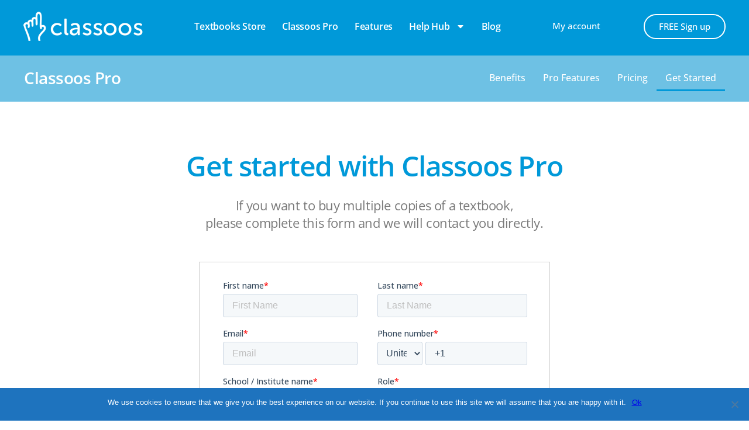

--- FILE ---
content_type: text/html; charset=utf-8
request_url: https://www.google.com/recaptcha/enterprise/anchor?ar=1&k=6LdGZJsoAAAAAIwMJHRwqiAHA6A_6ZP6bTYpbgSX&co=aHR0cHM6Ly93d3cuY2xhc3Nvb3MuY29tOjQ0Mw..&hl=en&v=PoyoqOPhxBO7pBk68S4YbpHZ&size=invisible&badge=inline&anchor-ms=20000&execute-ms=30000&cb=xbv4eux5ifbm
body_size: 48662
content:
<!DOCTYPE HTML><html dir="ltr" lang="en"><head><meta http-equiv="Content-Type" content="text/html; charset=UTF-8">
<meta http-equiv="X-UA-Compatible" content="IE=edge">
<title>reCAPTCHA</title>
<style type="text/css">
/* cyrillic-ext */
@font-face {
  font-family: 'Roboto';
  font-style: normal;
  font-weight: 400;
  font-stretch: 100%;
  src: url(//fonts.gstatic.com/s/roboto/v48/KFO7CnqEu92Fr1ME7kSn66aGLdTylUAMa3GUBHMdazTgWw.woff2) format('woff2');
  unicode-range: U+0460-052F, U+1C80-1C8A, U+20B4, U+2DE0-2DFF, U+A640-A69F, U+FE2E-FE2F;
}
/* cyrillic */
@font-face {
  font-family: 'Roboto';
  font-style: normal;
  font-weight: 400;
  font-stretch: 100%;
  src: url(//fonts.gstatic.com/s/roboto/v48/KFO7CnqEu92Fr1ME7kSn66aGLdTylUAMa3iUBHMdazTgWw.woff2) format('woff2');
  unicode-range: U+0301, U+0400-045F, U+0490-0491, U+04B0-04B1, U+2116;
}
/* greek-ext */
@font-face {
  font-family: 'Roboto';
  font-style: normal;
  font-weight: 400;
  font-stretch: 100%;
  src: url(//fonts.gstatic.com/s/roboto/v48/KFO7CnqEu92Fr1ME7kSn66aGLdTylUAMa3CUBHMdazTgWw.woff2) format('woff2');
  unicode-range: U+1F00-1FFF;
}
/* greek */
@font-face {
  font-family: 'Roboto';
  font-style: normal;
  font-weight: 400;
  font-stretch: 100%;
  src: url(//fonts.gstatic.com/s/roboto/v48/KFO7CnqEu92Fr1ME7kSn66aGLdTylUAMa3-UBHMdazTgWw.woff2) format('woff2');
  unicode-range: U+0370-0377, U+037A-037F, U+0384-038A, U+038C, U+038E-03A1, U+03A3-03FF;
}
/* math */
@font-face {
  font-family: 'Roboto';
  font-style: normal;
  font-weight: 400;
  font-stretch: 100%;
  src: url(//fonts.gstatic.com/s/roboto/v48/KFO7CnqEu92Fr1ME7kSn66aGLdTylUAMawCUBHMdazTgWw.woff2) format('woff2');
  unicode-range: U+0302-0303, U+0305, U+0307-0308, U+0310, U+0312, U+0315, U+031A, U+0326-0327, U+032C, U+032F-0330, U+0332-0333, U+0338, U+033A, U+0346, U+034D, U+0391-03A1, U+03A3-03A9, U+03B1-03C9, U+03D1, U+03D5-03D6, U+03F0-03F1, U+03F4-03F5, U+2016-2017, U+2034-2038, U+203C, U+2040, U+2043, U+2047, U+2050, U+2057, U+205F, U+2070-2071, U+2074-208E, U+2090-209C, U+20D0-20DC, U+20E1, U+20E5-20EF, U+2100-2112, U+2114-2115, U+2117-2121, U+2123-214F, U+2190, U+2192, U+2194-21AE, U+21B0-21E5, U+21F1-21F2, U+21F4-2211, U+2213-2214, U+2216-22FF, U+2308-230B, U+2310, U+2319, U+231C-2321, U+2336-237A, U+237C, U+2395, U+239B-23B7, U+23D0, U+23DC-23E1, U+2474-2475, U+25AF, U+25B3, U+25B7, U+25BD, U+25C1, U+25CA, U+25CC, U+25FB, U+266D-266F, U+27C0-27FF, U+2900-2AFF, U+2B0E-2B11, U+2B30-2B4C, U+2BFE, U+3030, U+FF5B, U+FF5D, U+1D400-1D7FF, U+1EE00-1EEFF;
}
/* symbols */
@font-face {
  font-family: 'Roboto';
  font-style: normal;
  font-weight: 400;
  font-stretch: 100%;
  src: url(//fonts.gstatic.com/s/roboto/v48/KFO7CnqEu92Fr1ME7kSn66aGLdTylUAMaxKUBHMdazTgWw.woff2) format('woff2');
  unicode-range: U+0001-000C, U+000E-001F, U+007F-009F, U+20DD-20E0, U+20E2-20E4, U+2150-218F, U+2190, U+2192, U+2194-2199, U+21AF, U+21E6-21F0, U+21F3, U+2218-2219, U+2299, U+22C4-22C6, U+2300-243F, U+2440-244A, U+2460-24FF, U+25A0-27BF, U+2800-28FF, U+2921-2922, U+2981, U+29BF, U+29EB, U+2B00-2BFF, U+4DC0-4DFF, U+FFF9-FFFB, U+10140-1018E, U+10190-1019C, U+101A0, U+101D0-101FD, U+102E0-102FB, U+10E60-10E7E, U+1D2C0-1D2D3, U+1D2E0-1D37F, U+1F000-1F0FF, U+1F100-1F1AD, U+1F1E6-1F1FF, U+1F30D-1F30F, U+1F315, U+1F31C, U+1F31E, U+1F320-1F32C, U+1F336, U+1F378, U+1F37D, U+1F382, U+1F393-1F39F, U+1F3A7-1F3A8, U+1F3AC-1F3AF, U+1F3C2, U+1F3C4-1F3C6, U+1F3CA-1F3CE, U+1F3D4-1F3E0, U+1F3ED, U+1F3F1-1F3F3, U+1F3F5-1F3F7, U+1F408, U+1F415, U+1F41F, U+1F426, U+1F43F, U+1F441-1F442, U+1F444, U+1F446-1F449, U+1F44C-1F44E, U+1F453, U+1F46A, U+1F47D, U+1F4A3, U+1F4B0, U+1F4B3, U+1F4B9, U+1F4BB, U+1F4BF, U+1F4C8-1F4CB, U+1F4D6, U+1F4DA, U+1F4DF, U+1F4E3-1F4E6, U+1F4EA-1F4ED, U+1F4F7, U+1F4F9-1F4FB, U+1F4FD-1F4FE, U+1F503, U+1F507-1F50B, U+1F50D, U+1F512-1F513, U+1F53E-1F54A, U+1F54F-1F5FA, U+1F610, U+1F650-1F67F, U+1F687, U+1F68D, U+1F691, U+1F694, U+1F698, U+1F6AD, U+1F6B2, U+1F6B9-1F6BA, U+1F6BC, U+1F6C6-1F6CF, U+1F6D3-1F6D7, U+1F6E0-1F6EA, U+1F6F0-1F6F3, U+1F6F7-1F6FC, U+1F700-1F7FF, U+1F800-1F80B, U+1F810-1F847, U+1F850-1F859, U+1F860-1F887, U+1F890-1F8AD, U+1F8B0-1F8BB, U+1F8C0-1F8C1, U+1F900-1F90B, U+1F93B, U+1F946, U+1F984, U+1F996, U+1F9E9, U+1FA00-1FA6F, U+1FA70-1FA7C, U+1FA80-1FA89, U+1FA8F-1FAC6, U+1FACE-1FADC, U+1FADF-1FAE9, U+1FAF0-1FAF8, U+1FB00-1FBFF;
}
/* vietnamese */
@font-face {
  font-family: 'Roboto';
  font-style: normal;
  font-weight: 400;
  font-stretch: 100%;
  src: url(//fonts.gstatic.com/s/roboto/v48/KFO7CnqEu92Fr1ME7kSn66aGLdTylUAMa3OUBHMdazTgWw.woff2) format('woff2');
  unicode-range: U+0102-0103, U+0110-0111, U+0128-0129, U+0168-0169, U+01A0-01A1, U+01AF-01B0, U+0300-0301, U+0303-0304, U+0308-0309, U+0323, U+0329, U+1EA0-1EF9, U+20AB;
}
/* latin-ext */
@font-face {
  font-family: 'Roboto';
  font-style: normal;
  font-weight: 400;
  font-stretch: 100%;
  src: url(//fonts.gstatic.com/s/roboto/v48/KFO7CnqEu92Fr1ME7kSn66aGLdTylUAMa3KUBHMdazTgWw.woff2) format('woff2');
  unicode-range: U+0100-02BA, U+02BD-02C5, U+02C7-02CC, U+02CE-02D7, U+02DD-02FF, U+0304, U+0308, U+0329, U+1D00-1DBF, U+1E00-1E9F, U+1EF2-1EFF, U+2020, U+20A0-20AB, U+20AD-20C0, U+2113, U+2C60-2C7F, U+A720-A7FF;
}
/* latin */
@font-face {
  font-family: 'Roboto';
  font-style: normal;
  font-weight: 400;
  font-stretch: 100%;
  src: url(//fonts.gstatic.com/s/roboto/v48/KFO7CnqEu92Fr1ME7kSn66aGLdTylUAMa3yUBHMdazQ.woff2) format('woff2');
  unicode-range: U+0000-00FF, U+0131, U+0152-0153, U+02BB-02BC, U+02C6, U+02DA, U+02DC, U+0304, U+0308, U+0329, U+2000-206F, U+20AC, U+2122, U+2191, U+2193, U+2212, U+2215, U+FEFF, U+FFFD;
}
/* cyrillic-ext */
@font-face {
  font-family: 'Roboto';
  font-style: normal;
  font-weight: 500;
  font-stretch: 100%;
  src: url(//fonts.gstatic.com/s/roboto/v48/KFO7CnqEu92Fr1ME7kSn66aGLdTylUAMa3GUBHMdazTgWw.woff2) format('woff2');
  unicode-range: U+0460-052F, U+1C80-1C8A, U+20B4, U+2DE0-2DFF, U+A640-A69F, U+FE2E-FE2F;
}
/* cyrillic */
@font-face {
  font-family: 'Roboto';
  font-style: normal;
  font-weight: 500;
  font-stretch: 100%;
  src: url(//fonts.gstatic.com/s/roboto/v48/KFO7CnqEu92Fr1ME7kSn66aGLdTylUAMa3iUBHMdazTgWw.woff2) format('woff2');
  unicode-range: U+0301, U+0400-045F, U+0490-0491, U+04B0-04B1, U+2116;
}
/* greek-ext */
@font-face {
  font-family: 'Roboto';
  font-style: normal;
  font-weight: 500;
  font-stretch: 100%;
  src: url(//fonts.gstatic.com/s/roboto/v48/KFO7CnqEu92Fr1ME7kSn66aGLdTylUAMa3CUBHMdazTgWw.woff2) format('woff2');
  unicode-range: U+1F00-1FFF;
}
/* greek */
@font-face {
  font-family: 'Roboto';
  font-style: normal;
  font-weight: 500;
  font-stretch: 100%;
  src: url(//fonts.gstatic.com/s/roboto/v48/KFO7CnqEu92Fr1ME7kSn66aGLdTylUAMa3-UBHMdazTgWw.woff2) format('woff2');
  unicode-range: U+0370-0377, U+037A-037F, U+0384-038A, U+038C, U+038E-03A1, U+03A3-03FF;
}
/* math */
@font-face {
  font-family: 'Roboto';
  font-style: normal;
  font-weight: 500;
  font-stretch: 100%;
  src: url(//fonts.gstatic.com/s/roboto/v48/KFO7CnqEu92Fr1ME7kSn66aGLdTylUAMawCUBHMdazTgWw.woff2) format('woff2');
  unicode-range: U+0302-0303, U+0305, U+0307-0308, U+0310, U+0312, U+0315, U+031A, U+0326-0327, U+032C, U+032F-0330, U+0332-0333, U+0338, U+033A, U+0346, U+034D, U+0391-03A1, U+03A3-03A9, U+03B1-03C9, U+03D1, U+03D5-03D6, U+03F0-03F1, U+03F4-03F5, U+2016-2017, U+2034-2038, U+203C, U+2040, U+2043, U+2047, U+2050, U+2057, U+205F, U+2070-2071, U+2074-208E, U+2090-209C, U+20D0-20DC, U+20E1, U+20E5-20EF, U+2100-2112, U+2114-2115, U+2117-2121, U+2123-214F, U+2190, U+2192, U+2194-21AE, U+21B0-21E5, U+21F1-21F2, U+21F4-2211, U+2213-2214, U+2216-22FF, U+2308-230B, U+2310, U+2319, U+231C-2321, U+2336-237A, U+237C, U+2395, U+239B-23B7, U+23D0, U+23DC-23E1, U+2474-2475, U+25AF, U+25B3, U+25B7, U+25BD, U+25C1, U+25CA, U+25CC, U+25FB, U+266D-266F, U+27C0-27FF, U+2900-2AFF, U+2B0E-2B11, U+2B30-2B4C, U+2BFE, U+3030, U+FF5B, U+FF5D, U+1D400-1D7FF, U+1EE00-1EEFF;
}
/* symbols */
@font-face {
  font-family: 'Roboto';
  font-style: normal;
  font-weight: 500;
  font-stretch: 100%;
  src: url(//fonts.gstatic.com/s/roboto/v48/KFO7CnqEu92Fr1ME7kSn66aGLdTylUAMaxKUBHMdazTgWw.woff2) format('woff2');
  unicode-range: U+0001-000C, U+000E-001F, U+007F-009F, U+20DD-20E0, U+20E2-20E4, U+2150-218F, U+2190, U+2192, U+2194-2199, U+21AF, U+21E6-21F0, U+21F3, U+2218-2219, U+2299, U+22C4-22C6, U+2300-243F, U+2440-244A, U+2460-24FF, U+25A0-27BF, U+2800-28FF, U+2921-2922, U+2981, U+29BF, U+29EB, U+2B00-2BFF, U+4DC0-4DFF, U+FFF9-FFFB, U+10140-1018E, U+10190-1019C, U+101A0, U+101D0-101FD, U+102E0-102FB, U+10E60-10E7E, U+1D2C0-1D2D3, U+1D2E0-1D37F, U+1F000-1F0FF, U+1F100-1F1AD, U+1F1E6-1F1FF, U+1F30D-1F30F, U+1F315, U+1F31C, U+1F31E, U+1F320-1F32C, U+1F336, U+1F378, U+1F37D, U+1F382, U+1F393-1F39F, U+1F3A7-1F3A8, U+1F3AC-1F3AF, U+1F3C2, U+1F3C4-1F3C6, U+1F3CA-1F3CE, U+1F3D4-1F3E0, U+1F3ED, U+1F3F1-1F3F3, U+1F3F5-1F3F7, U+1F408, U+1F415, U+1F41F, U+1F426, U+1F43F, U+1F441-1F442, U+1F444, U+1F446-1F449, U+1F44C-1F44E, U+1F453, U+1F46A, U+1F47D, U+1F4A3, U+1F4B0, U+1F4B3, U+1F4B9, U+1F4BB, U+1F4BF, U+1F4C8-1F4CB, U+1F4D6, U+1F4DA, U+1F4DF, U+1F4E3-1F4E6, U+1F4EA-1F4ED, U+1F4F7, U+1F4F9-1F4FB, U+1F4FD-1F4FE, U+1F503, U+1F507-1F50B, U+1F50D, U+1F512-1F513, U+1F53E-1F54A, U+1F54F-1F5FA, U+1F610, U+1F650-1F67F, U+1F687, U+1F68D, U+1F691, U+1F694, U+1F698, U+1F6AD, U+1F6B2, U+1F6B9-1F6BA, U+1F6BC, U+1F6C6-1F6CF, U+1F6D3-1F6D7, U+1F6E0-1F6EA, U+1F6F0-1F6F3, U+1F6F7-1F6FC, U+1F700-1F7FF, U+1F800-1F80B, U+1F810-1F847, U+1F850-1F859, U+1F860-1F887, U+1F890-1F8AD, U+1F8B0-1F8BB, U+1F8C0-1F8C1, U+1F900-1F90B, U+1F93B, U+1F946, U+1F984, U+1F996, U+1F9E9, U+1FA00-1FA6F, U+1FA70-1FA7C, U+1FA80-1FA89, U+1FA8F-1FAC6, U+1FACE-1FADC, U+1FADF-1FAE9, U+1FAF0-1FAF8, U+1FB00-1FBFF;
}
/* vietnamese */
@font-face {
  font-family: 'Roboto';
  font-style: normal;
  font-weight: 500;
  font-stretch: 100%;
  src: url(//fonts.gstatic.com/s/roboto/v48/KFO7CnqEu92Fr1ME7kSn66aGLdTylUAMa3OUBHMdazTgWw.woff2) format('woff2');
  unicode-range: U+0102-0103, U+0110-0111, U+0128-0129, U+0168-0169, U+01A0-01A1, U+01AF-01B0, U+0300-0301, U+0303-0304, U+0308-0309, U+0323, U+0329, U+1EA0-1EF9, U+20AB;
}
/* latin-ext */
@font-face {
  font-family: 'Roboto';
  font-style: normal;
  font-weight: 500;
  font-stretch: 100%;
  src: url(//fonts.gstatic.com/s/roboto/v48/KFO7CnqEu92Fr1ME7kSn66aGLdTylUAMa3KUBHMdazTgWw.woff2) format('woff2');
  unicode-range: U+0100-02BA, U+02BD-02C5, U+02C7-02CC, U+02CE-02D7, U+02DD-02FF, U+0304, U+0308, U+0329, U+1D00-1DBF, U+1E00-1E9F, U+1EF2-1EFF, U+2020, U+20A0-20AB, U+20AD-20C0, U+2113, U+2C60-2C7F, U+A720-A7FF;
}
/* latin */
@font-face {
  font-family: 'Roboto';
  font-style: normal;
  font-weight: 500;
  font-stretch: 100%;
  src: url(//fonts.gstatic.com/s/roboto/v48/KFO7CnqEu92Fr1ME7kSn66aGLdTylUAMa3yUBHMdazQ.woff2) format('woff2');
  unicode-range: U+0000-00FF, U+0131, U+0152-0153, U+02BB-02BC, U+02C6, U+02DA, U+02DC, U+0304, U+0308, U+0329, U+2000-206F, U+20AC, U+2122, U+2191, U+2193, U+2212, U+2215, U+FEFF, U+FFFD;
}
/* cyrillic-ext */
@font-face {
  font-family: 'Roboto';
  font-style: normal;
  font-weight: 900;
  font-stretch: 100%;
  src: url(//fonts.gstatic.com/s/roboto/v48/KFO7CnqEu92Fr1ME7kSn66aGLdTylUAMa3GUBHMdazTgWw.woff2) format('woff2');
  unicode-range: U+0460-052F, U+1C80-1C8A, U+20B4, U+2DE0-2DFF, U+A640-A69F, U+FE2E-FE2F;
}
/* cyrillic */
@font-face {
  font-family: 'Roboto';
  font-style: normal;
  font-weight: 900;
  font-stretch: 100%;
  src: url(//fonts.gstatic.com/s/roboto/v48/KFO7CnqEu92Fr1ME7kSn66aGLdTylUAMa3iUBHMdazTgWw.woff2) format('woff2');
  unicode-range: U+0301, U+0400-045F, U+0490-0491, U+04B0-04B1, U+2116;
}
/* greek-ext */
@font-face {
  font-family: 'Roboto';
  font-style: normal;
  font-weight: 900;
  font-stretch: 100%;
  src: url(//fonts.gstatic.com/s/roboto/v48/KFO7CnqEu92Fr1ME7kSn66aGLdTylUAMa3CUBHMdazTgWw.woff2) format('woff2');
  unicode-range: U+1F00-1FFF;
}
/* greek */
@font-face {
  font-family: 'Roboto';
  font-style: normal;
  font-weight: 900;
  font-stretch: 100%;
  src: url(//fonts.gstatic.com/s/roboto/v48/KFO7CnqEu92Fr1ME7kSn66aGLdTylUAMa3-UBHMdazTgWw.woff2) format('woff2');
  unicode-range: U+0370-0377, U+037A-037F, U+0384-038A, U+038C, U+038E-03A1, U+03A3-03FF;
}
/* math */
@font-face {
  font-family: 'Roboto';
  font-style: normal;
  font-weight: 900;
  font-stretch: 100%;
  src: url(//fonts.gstatic.com/s/roboto/v48/KFO7CnqEu92Fr1ME7kSn66aGLdTylUAMawCUBHMdazTgWw.woff2) format('woff2');
  unicode-range: U+0302-0303, U+0305, U+0307-0308, U+0310, U+0312, U+0315, U+031A, U+0326-0327, U+032C, U+032F-0330, U+0332-0333, U+0338, U+033A, U+0346, U+034D, U+0391-03A1, U+03A3-03A9, U+03B1-03C9, U+03D1, U+03D5-03D6, U+03F0-03F1, U+03F4-03F5, U+2016-2017, U+2034-2038, U+203C, U+2040, U+2043, U+2047, U+2050, U+2057, U+205F, U+2070-2071, U+2074-208E, U+2090-209C, U+20D0-20DC, U+20E1, U+20E5-20EF, U+2100-2112, U+2114-2115, U+2117-2121, U+2123-214F, U+2190, U+2192, U+2194-21AE, U+21B0-21E5, U+21F1-21F2, U+21F4-2211, U+2213-2214, U+2216-22FF, U+2308-230B, U+2310, U+2319, U+231C-2321, U+2336-237A, U+237C, U+2395, U+239B-23B7, U+23D0, U+23DC-23E1, U+2474-2475, U+25AF, U+25B3, U+25B7, U+25BD, U+25C1, U+25CA, U+25CC, U+25FB, U+266D-266F, U+27C0-27FF, U+2900-2AFF, U+2B0E-2B11, U+2B30-2B4C, U+2BFE, U+3030, U+FF5B, U+FF5D, U+1D400-1D7FF, U+1EE00-1EEFF;
}
/* symbols */
@font-face {
  font-family: 'Roboto';
  font-style: normal;
  font-weight: 900;
  font-stretch: 100%;
  src: url(//fonts.gstatic.com/s/roboto/v48/KFO7CnqEu92Fr1ME7kSn66aGLdTylUAMaxKUBHMdazTgWw.woff2) format('woff2');
  unicode-range: U+0001-000C, U+000E-001F, U+007F-009F, U+20DD-20E0, U+20E2-20E4, U+2150-218F, U+2190, U+2192, U+2194-2199, U+21AF, U+21E6-21F0, U+21F3, U+2218-2219, U+2299, U+22C4-22C6, U+2300-243F, U+2440-244A, U+2460-24FF, U+25A0-27BF, U+2800-28FF, U+2921-2922, U+2981, U+29BF, U+29EB, U+2B00-2BFF, U+4DC0-4DFF, U+FFF9-FFFB, U+10140-1018E, U+10190-1019C, U+101A0, U+101D0-101FD, U+102E0-102FB, U+10E60-10E7E, U+1D2C0-1D2D3, U+1D2E0-1D37F, U+1F000-1F0FF, U+1F100-1F1AD, U+1F1E6-1F1FF, U+1F30D-1F30F, U+1F315, U+1F31C, U+1F31E, U+1F320-1F32C, U+1F336, U+1F378, U+1F37D, U+1F382, U+1F393-1F39F, U+1F3A7-1F3A8, U+1F3AC-1F3AF, U+1F3C2, U+1F3C4-1F3C6, U+1F3CA-1F3CE, U+1F3D4-1F3E0, U+1F3ED, U+1F3F1-1F3F3, U+1F3F5-1F3F7, U+1F408, U+1F415, U+1F41F, U+1F426, U+1F43F, U+1F441-1F442, U+1F444, U+1F446-1F449, U+1F44C-1F44E, U+1F453, U+1F46A, U+1F47D, U+1F4A3, U+1F4B0, U+1F4B3, U+1F4B9, U+1F4BB, U+1F4BF, U+1F4C8-1F4CB, U+1F4D6, U+1F4DA, U+1F4DF, U+1F4E3-1F4E6, U+1F4EA-1F4ED, U+1F4F7, U+1F4F9-1F4FB, U+1F4FD-1F4FE, U+1F503, U+1F507-1F50B, U+1F50D, U+1F512-1F513, U+1F53E-1F54A, U+1F54F-1F5FA, U+1F610, U+1F650-1F67F, U+1F687, U+1F68D, U+1F691, U+1F694, U+1F698, U+1F6AD, U+1F6B2, U+1F6B9-1F6BA, U+1F6BC, U+1F6C6-1F6CF, U+1F6D3-1F6D7, U+1F6E0-1F6EA, U+1F6F0-1F6F3, U+1F6F7-1F6FC, U+1F700-1F7FF, U+1F800-1F80B, U+1F810-1F847, U+1F850-1F859, U+1F860-1F887, U+1F890-1F8AD, U+1F8B0-1F8BB, U+1F8C0-1F8C1, U+1F900-1F90B, U+1F93B, U+1F946, U+1F984, U+1F996, U+1F9E9, U+1FA00-1FA6F, U+1FA70-1FA7C, U+1FA80-1FA89, U+1FA8F-1FAC6, U+1FACE-1FADC, U+1FADF-1FAE9, U+1FAF0-1FAF8, U+1FB00-1FBFF;
}
/* vietnamese */
@font-face {
  font-family: 'Roboto';
  font-style: normal;
  font-weight: 900;
  font-stretch: 100%;
  src: url(//fonts.gstatic.com/s/roboto/v48/KFO7CnqEu92Fr1ME7kSn66aGLdTylUAMa3OUBHMdazTgWw.woff2) format('woff2');
  unicode-range: U+0102-0103, U+0110-0111, U+0128-0129, U+0168-0169, U+01A0-01A1, U+01AF-01B0, U+0300-0301, U+0303-0304, U+0308-0309, U+0323, U+0329, U+1EA0-1EF9, U+20AB;
}
/* latin-ext */
@font-face {
  font-family: 'Roboto';
  font-style: normal;
  font-weight: 900;
  font-stretch: 100%;
  src: url(//fonts.gstatic.com/s/roboto/v48/KFO7CnqEu92Fr1ME7kSn66aGLdTylUAMa3KUBHMdazTgWw.woff2) format('woff2');
  unicode-range: U+0100-02BA, U+02BD-02C5, U+02C7-02CC, U+02CE-02D7, U+02DD-02FF, U+0304, U+0308, U+0329, U+1D00-1DBF, U+1E00-1E9F, U+1EF2-1EFF, U+2020, U+20A0-20AB, U+20AD-20C0, U+2113, U+2C60-2C7F, U+A720-A7FF;
}
/* latin */
@font-face {
  font-family: 'Roboto';
  font-style: normal;
  font-weight: 900;
  font-stretch: 100%;
  src: url(//fonts.gstatic.com/s/roboto/v48/KFO7CnqEu92Fr1ME7kSn66aGLdTylUAMa3yUBHMdazQ.woff2) format('woff2');
  unicode-range: U+0000-00FF, U+0131, U+0152-0153, U+02BB-02BC, U+02C6, U+02DA, U+02DC, U+0304, U+0308, U+0329, U+2000-206F, U+20AC, U+2122, U+2191, U+2193, U+2212, U+2215, U+FEFF, U+FFFD;
}

</style>
<link rel="stylesheet" type="text/css" href="https://www.gstatic.com/recaptcha/releases/PoyoqOPhxBO7pBk68S4YbpHZ/styles__ltr.css">
<script nonce="So3CpuCYjohwfTLAcfQivw" type="text/javascript">window['__recaptcha_api'] = 'https://www.google.com/recaptcha/enterprise/';</script>
<script type="text/javascript" src="https://www.gstatic.com/recaptcha/releases/PoyoqOPhxBO7pBk68S4YbpHZ/recaptcha__en.js" nonce="So3CpuCYjohwfTLAcfQivw">
      
    </script></head>
<body><div id="rc-anchor-alert" class="rc-anchor-alert">This reCAPTCHA is for testing purposes only. Please report to the site admin if you are seeing this.</div>
<input type="hidden" id="recaptcha-token" value="[base64]">
<script type="text/javascript" nonce="So3CpuCYjohwfTLAcfQivw">
      recaptcha.anchor.Main.init("[\x22ainput\x22,[\x22bgdata\x22,\x22\x22,\[base64]/[base64]/[base64]/bmV3IHJbeF0oY1swXSk6RT09Mj9uZXcgclt4XShjWzBdLGNbMV0pOkU9PTM/bmV3IHJbeF0oY1swXSxjWzFdLGNbMl0pOkU9PTQ/[base64]/[base64]/[base64]/[base64]/[base64]/[base64]/[base64]/[base64]\x22,\[base64]\\u003d\\u003d\x22,\[base64]/[base64]/DpFh2Wi09dMOow4JtwozDmnDDtMKGNMO1YMOnd3xhwoh7ZzxmfEVLwpMNw7zDjsKuGsKEwpbDgGTCssOCJMOjw4VHw4E/w442fE5geAvDjTdycsKnwptMZgnDoMOzck1Gw61xb8OiDMOkWhc6w6MaBsOCw4bCu8KmaR/[base64]/CocOgwrPCnMOgwofDm8OKwqvDmWTCscKRw5Vcw5ckw67DmGnCvSnCgAMOdcO2w6l5w7DDmjXDs3LCkRkBNUzDq37Ds3Quw5MaVXnCpsOrw7/Dl8OFwqVjPcOgNcOkG8OnQ8KzwrUSw4A9KsOVw5oLwovDsGIcA8OpQsOoEcKrEhPCkMKyKRHCk8K5wp7CoVfCtG0gUMO+worClSg2bAxAwpzCq8Ocwromw5USwr/CtCA4w6jDt8OowqYvIGnDhsKlI1N9NFTDu8KRw6kSw7N5LcKKS2jCsXYmQ8Ktw4bDj0dLLl0Ew4vCvg12woEGwpjCkVnDoEVrMsKASlbCpMKBwqk/WSHDpjfClhpUwrHDh8KUacOHw4tDw7rCisKKGWogFcOdw7bCusKZVcOLZwLDh1U1UMKqw5/CngR7w64iwooQR0PDqsOYRB3DhWRiecOYw5IeZkbCtUnDiMKfw6PDlh3CjMK8w5pGwq3DrBZhDkgJNVhEw4Mzw5TChADCmyDDt1Bow7lyNmIpKwbDlcOPM8Krw4sgNCtrTxTDm8KKbWtha2cXSMKMfsKZKwFUeyzChMOtacKtClF1WgJ9XywZwq/CigAuJsK/woLChAXColV/w68JwpEkKlNdw6jCp2TCv3vDssKGw6Nmw6QYQMOpw7V6wp3DocKGNHvDs8OdacO+FMKRw6DDgcOZwpPCvwXDhBswJSXCohp8K0nCmcOcw78xwqbDqcKSwrjDuSQCwqw4PFbDijAgw4bDq2PDiGZWwqTDhHDDtCHCoMKZw4wLGcOsZMK/w5DDssKLbDgyw6rDh8OEHj0uWsOyRyrDih0kw7/[base64]/DkVLDnsO1w5YFwq5+w4XCnsK1woTCosKeYG/[base64]/DiMKmUcKZXcOtwrvCgMKnByXCl8KxwpXChgxcw6nCrx5sVsOgTHtKwrLDsA/DtMKVw7vCucO8w5UoM8O1wr7CrcK1SsOtwpo4wp/CmcOQw53ChcKTPUZmwrpOKm/[base64]/[base64]/ChcOaWcKvY2hTwoxKwrrCgQYXcwQ7JzFIwqrCqsKmHMO+woHCuMKpKAcHLRRHD3vDlg7DjMOadHfCjcOHM8KoVsO/w4QHw7kcwovCoEc9B8OGwqt0ScOjw4LCu8O8TcOrGzjCtcK5eATCp8K/[base64]/wq/CkcOJacO5HsOkwpzCkMK8w5fCk1PCjFsAbsOjc8KhMMO0D8OXGsOYwoU4wrpnwpLDnMOsRCVNfcK/wo7Cvm/DowV+IsK3OwkrMGHDuUAyG37DtC7DlMOOw5PDln1iwo/[base64]/DvBLDqnYAw4nCuMOJTQ1lTsOlwqXDkn4qw4JEW8O4w7DCicOJwr3CiEDCkVNCeAMqU8KPHsKWbsOUUcKqwoxlwq1Hw4VVeMOJw7AMPsOMXjBhf8O8w4ltw7bCmVApDBEVw4d9wrDDtwR+wobDrsO4UywDB8KPHknDtgnCrsKIZsOFLE/DiDHChcKTWMKfwophwr/CisKHAWXCt8OGcGM1wqNvWTvDs0nDnFbDnkTCqmJrw7Y9w5JVw4Y+w6Mww5zDmMOxQ8KmdcKDwobCh8OXw5BwasOvMQLCj8KJw7HCt8KKwo4JF2/CpnbCq8O4cAU6w5zCl8KECUjCmQ3DhWl7wpXCuMKxQx5DFnERwqp+w6DCth5Bw7FYfcOkwrIUw6kXw4fCjwRiw5xAwpzCnxZEHcK8IcOcHH3Dq1RYTcOSwo93wpjCnxZxwpkFwpoMBcKEw59uwpnDtsKbwogQemDCuXzCgsO3Z2rCs8KjHVfDjcKfw6Zed0Q/YB0Qw70BOMKJH2QCE3UeMcOUK8KvwrcQbz3CnFcWw5I7w4xfw6rCimXClMOMZHM7KsK5OVt2f2bDiklLDcKyw7IIQcOrcEXCqy8waiHDoMOjw5DDrsKqw4PDtUrDp8KJC33CkMKMw77DscKEwoJBF0RHw6ZfB8OCwotFw4FtMMKYHm3DusOkwo/CncOSwqXDnlZPw6YSF8Ocw5/[base64]/wpZnwrp+wpp5RmjDuMOeN2rDkMKzKgMFw57DhCgXJQ/ChsOPw70+wrQvITtxbcOCwo/DlW/DhsOZaMKUQ8K5BcO5ZE3CosOqw4bCrS0+w47DmMKHwp7DvBddwrbCu8KQwoRSw6pLw7LDuWEwNELClMOMR8OUwrJaw7HDhxHCgkEcw55Sw6/CtyPDrgFlLcK/[base64]/[base64]/wocbwpFaLsOJBTNrVsKoGVvDlsKSNsKpw6rChj/CqjVwXyFTwo3DlTMvRk7CtsKIHCXDnMOhw4dzHVXChDnDn8OSw5Iew6zDh8O/STzDrsO8w5cNS8KMwprDtMKbPgRhfCjDhjckwo9OZcKWLcOow6QEwoAGw4TCiMOwFcKtw5RBwqTCt8KGwrwOw4vCk23DnsOpJUd3wrPCiWc6JcKhYMOnwrrChsOZw4bDt2/ChcK/UToHw5jCrk/Duj7Dvy3DmMO8wqoJw5fDhsOwwr9ITA5hPMOuQHEBw5HCpSN3MQVQbsK3QcOgwq/CoTdswr7CqSF0w5jChcOFwqd9wrvCrjTChnPClsKqTMKJGMOaw7o6wrdUworCjMOlR09zJyHDlMOfw64DwovDsScrw4EiFcKbwr/DgsOVO8K6wrfCkcK6w4wLw417OlVpwqIaPATCllzDgMOmJ1PClxTDjBNZPMOOwq/DuHsewoLCicKYB21xw6XDhMObYcKWcg/CiDDClitRwpFXX27CscOnw7FOem7DmEHDm8OyDh/[base64]/ImhCw6jChcK0w4YWGTNTwqnChHfCpMOTScKFw6LCpnhbwpVCw48Twr/Cq8K/w7tBTEPDqSrCqifCt8KWSMK2wpwIw6/Dh8O4OEHCjXPCmWDCsXDDocOsesOKKcOiMQnDisKbw6fCv8Ore8Ksw6LDm8OnXsK3GsKbCcOOw4J7asO6A8Oow4TDjcKCw74awrRawq0sw5UFw67DpMK+w5jCrcKyZDp/ACQRdkwowpsew57DtcOyw7PCh0LCrcO4XTQ4wosSB2Eew6huYmPDvhbCjy81wpF/[base64]/Du8OyMT5jw5MYw4Jfwr/DpsOlVXlIH8KMw7TCkDPDuCfCtcKGwp3CnEFGcigKwplawojCo27DjlvCoyRKwq3CqWzDjU3CoSfDtMOlw4EHwr9aDHfDgsKrw5ICw6gnM8K6w6/DvcOKwpTCoy4KwoHCr8O9JsOEwqvCjMODw6Z5worCvMKTw4oew7rCk8KowqAvwoDCrDcjwofCmsKUw7FGw5IUw703LsOrWQPDkXHCssKfwoUawqjDkMO5T1jCl8KBwrXDlm9/MMKewpBKw6vDtMKMUsOsERHCszLDvBPDu31hOcKLegbCusKiwohIwr4BaMOZwojCnyzDvsODNkfCl1YFEMK1WcKOPybCoxLCtVjDqAVvOMK1wrXDqzFGJHJYUzpnQEVZw4ljLifDsXXDs8KDw53Cm1oeQUDDiR87PFfClcO+w7QJesKKW1AUwqMNWixgwoHDvsOZw7/CnS8hwq5bBTU3wpRYw77Dmx5Aw5sUGcO4wq/Dp8O/w54Gwqp6PsKBw7XCpcKHM8Kiw5zDh3nCmVPCp8KVwrnDvzsKAQ9EwpDDsCXDmcKvEizCqnsUw7PCpQfCv3Inw4tIwrzDpcO9wpgxwo/[base64]/DtsKeXsOkw5TCnCfCu8O2VsO9EHlOKcKMXBhow74FwoY5w6BKw4YDw65bYsOVwoYxw4/Dn8OOw6MWwobDkVcrdMKQWsOJHsKyw4rCq1c3EcKqN8KDQXPCmUHCs3fDuloqRX/CtC0Zw77Du3PCqHo1X8Kxw6LCrMO1w7nCukFAGsOcARMFw4Vsw4zDuBTCn8KFw50kw7/DicOdeMOlNcKHScK8F8KwwowQJcO+FHYcecKYw6/DvMOMwrXCusKYw7DChcOBH3pmJBHCqsOxDk1/dAdkbTRfw43DtsKFAFfCtsOPK2HCv2BNwo80w7HCrcKnw5NDGMO/wpEkcDzCjcO3w6dRehvDqz5Zw6zClsK3w4fCiSzDi1XCn8KAw4YKwrsNWjQLw6DClQ/[base64]/w57CszDDuxnDlsOAw4HCqzTCksOvwrzDiU/DgcK6woLCgMKKw6DDrEEcBcKKw7UFw7XCo8OdWWnCnMOWVnvDgBLDnRAnwrPDrxDCr1HDv8KMG2fCo8Kxw6RHTsK5PBU9Hw/Do3Q0wq5/NxnDpWTDgsO1w78DwplCwrtFR8OAwrhBH8KgwrwCVDldw5jDuMO7YMOjWD8lwqF/Q8KZwpZbJApMw5zDgcK4w7YMTEHCqsOLGMO5wr3CucKVw7bDvAPCrMO8NgjDtF/CrHbDnzFecsKww5/[base64]/[base64]/[base64]/CrE1VAsOZe1ILwpzDssKxMsKSTsK8woNswo7DrxkCwoc/cXLDmFtdwphtN0zCi8OTUjdGSlDDm8OKbA7Dnx7DiSYnby5KwonDg0/[base64]/DpnbCs2DDt8K1Y3ErXMKVOcKpw41eDsOgwrDCmgjDh1LCqm/[base64]/DvsK5BQRVwozDgEE0w7fDssO4CcO0LsOYViguw5LCkm3DjkDCgnktQcKew6sLJHAKw4JJYADDvRRQf8OSwpzCsUA0w4XChgfDmMKawpTDhWrDu8KPEcOWw5fDuX3CkcKJw4nCix/[base64]/wrXCiMKqw4t4w4PDm8OywqAPFcOhK8ODecOpMlIuETzCqsOtKcO+w6fDvMKyw4zCiDxpwpTCuXxMPmXCnyrDkXbCv8KEaT7DmcOIDy0MwqTCmMOzwr0yYsORw5gGw7wuwpssGRpkQcKGwpZxw5/[base64]/wo7Dn8O7KcKeA8OZODDCgQzCkcOgPcOXBF91wq3CqMOvRMOkwoMeM8KTE1jCtsOCw5vCsmfCtRZIw5DClcKUw5M9entEGMK8BzPCuTHCm38fwr/DgMOLw73CoCTDkx4CFURKG8KJwrk4Q8OZw4l3w4F2O8KFwrnDsMOdw6wlw7fCswxiCDXCj8K7w7FXfsO8wqfDksKhwq/Cg1Afw5F+biENelg0w5Bqwrthw65iG8KKTMK7w67DhBtiI8OlwpjCiMO5OgJPw6nCnw3Dn23DiULCisOVQVVmf8ONF8Oew457wqHCom7CksK7w5bCtMKLwopRbmlGLcOSWSTDjcOqLCUCw7AawrbCt8Oow7/CpsOpwrrCuCslw7TCvcK/wrJPwr/DnVt9wr3DucKOwpRTwpBNDMKXHMORw6zDhkZaSC5jwqDDvMKQwrHCiX7DnH/[base64]/CjknDicKZw7pNPcK7ZHvCm8O1GyANFF4/wqtnwrsZbV/DkMOZRUPDqcK6LgUVwrF0I8O2w4jCsHzCiXnCnw7DvcK4wprDvsO+cMKHE2XCqnERw45nT8Ouwr4Hw6YXBMOsXRrDr8KzesKFw7HDisKtXWc2LsKkwqbDrnNvwq/Cp2rChsOuEsOCFEnDpifDvATChMKyLWDDhjY2wqltWGxsCcOiwr96L8Ksw5LCrk3CrC7CrsKJw77CpQV/w5XCvCAib8KCw67DgiPCpRtdw6XCvXkNwo7CscKDU8OMQ8KNw6vCnlB1WRXDo3IAwpU0ZCHCuE0Ywr3ChMO/[base64]/[base64]/w6ALw6RnXGMudEoOw7rDgx/Dgn5uwrTCrcOtTzAqNRTDm8KtGRNcEsK7BhfCgsKvIBoqwpZnw6rCn8OuCGXDgTPDqcK+woTCh8KFE0/CnQTDiW3CsMOBNmTDoiNeKCzCnBE8w5jDhcOwXQnDlRkmw4LCh8KZw6zCi8KZS3JIWj8WH8KiwpBzJMOROmV9w6UUw4fCiBDDkcOVw7YcQmJGwplAw4tZw43CkxbCv8Kmw6U/wrI2w5vDlG0BC2vDh3jCsmp7IVEfVsKNwo1nSMONwr/[base64]/CllTDmCPCjRzCvDvDhj/CvRrDrsOxFsK5H0rDksOmQEpJPD1FPhfCmmB1azxST8Ksw7jDpsO3SsOlTsOuCMKrVzhUf1xdw6jChcO0emBcw5PDm33CjMOgwpnDnEDCpHo3w7lrwpQVB8KBwpnDqXYGwqzDvHnCncKcCsOOw7AtOMOsVmxNNMKiw6hMwpDDmwvDgMOMwoDDrcKnwpQ1w7/Csm7DscK0McKjw6vCt8O2wpHDsU/[base64]/Dt8OyKQlFw4/[base64]/S8OQFsKyZcORAcKPw7NqM8OJSxUDw4HCgEluw6Ibw43CjhTDi8OuXcOIOgPDtsOFw7jDuBEcwpw3NgIPw50WesKQN8OHw7pGMAZiwqVgJgzCgWZhK8O7XwgsXsKJw5bCoCZVZcOnesK5SsO4Cg/[base64]/CrMKRwpUsY8K/w7JDIioHcAfDlcKRw6xHwo8xOMKKw7JGEVsBeTTDgTUswr3CvMOGwoDCnEUPwqMOQC3DisOcH1Mpwq7CgsKqCntfGz/DhsO8w4V1wrbDlsKfV1kxwrUZD8OxdMOncwjDtHc0w5BQwqvCusKAGsKdZxECwqrCtns1wqLCusOUw5bDvX83UlDCq8Kuw6Y9F0xvYsKqLhkww7Y1wpp6RUPDocKgGsOfwoYuwrZgwpxmw5FwwrJ0w5rCrXPDj1YkWsKTHgkNOsOpM8K9Vi/CkDAVcltaOicUA8KtwrVEw4wZwrnDvsOJIcK5BMOcw4HCocOhSFHDgsKrw77DiFA0wpExw7rChMK/L8KNK8OUKVZFwqpyXcOgEHY8wrnDtxrDrUdmwqlQFz/DkcKRBF08GzPDvMKVw4R+IcOVw4nCgsOPwp/DlREKBWjCrMO6wpTDp3IZwonDmMOZwpIGwo/[base64]/ChMOYNMOWHxLDj8KFbMKuSsO8VQbDpT/DvcKgYVl3fsKMcsKRwq3Dt0XDlkMmwp7Di8O0fMO5w7HCoVfDlMOOw6vCscKRK8O3wrfDnRRQw4JABsKBw6vDo1dCbXHDhi4Jw5/Cj8K7LcO3w4zDg8OMS8KRw5JKeMOtRMK7OcK2NGwfwpZmwpJBwopKwpHDi2tPwoZETn/[base64]/[base64]/EQbDk8KnwpsbdcKLwqpEQW9Iw4Few4RvEsOnPBjCm2kUdMKUAhIPN8K7wrocwobDoMKHeXPDgALDjk/Cp8O3AFjCj8K0w7TCo2fCgMOmw4PDgVFSw6rCvsOUBwR8wro6w4g7IzTCoWwKIsKGw6U9w5XDrko1wo5Vf8O/[base64]/CoMK2w4TDngsfJcOSw7DCjTkow6F7wq7Dqx8bw5lvFRkrW8O7wr1uw4Emw5llAx13w4csw55gEWY+A8Orw63DvE5/w4RMdUkUSl/DrMKsw7dQaMKAL8O5HsKCAMKswrzDlC8Lw7rDgsKma8KewrJUDsOweSJ+NlNgwpRiwpNwGsOfdF7DqSRWGcOpwr3CisK9wrl7XB/DhcOyEEQJJcO7w6fCsMKrw6zDuMOqwrPDocORw5vCk3ptT8KXwodpXiELw5LDuAPDosO6w6fDl8ONc8Onwo/CmcK8wofClCBkwrIpasOIwrZ2wrdFw7XDssOkSFjCjknDgg9WwocCNMOwwozCssKYQ8K4wo7Dj8KBwq1WDBvCk8KMwr/CiMKORGXDuAB1wq7DkHA7w4nCuFnCgHVhb3JNVsOxFHlsB3/Cp2HDrMOaw6rDm8KFOHXDiRXCmy4yTXTDksORw7RDw6dcwrBHwpN0aEfCkXjDkcKBccO4D8KIRhEKwpjCpkopw4LCi3XCvMOgUMOmfgzCq8Ofwq/DtcOWw5UJw4TCscOpwqXCkFBCwrFoG1/DocKzw7bCn8KwdiEGHD0ywo8/RsKjwr5ALcOxwqjDq8K4wp7Dg8K3wp9jw6zDvMOyw4JKwqx4wqzCihEWW8K4PklyworCvcOqwpIAw5R4w4zDoictUMKjE8O+KEI6PVR0JWo8XAjCt0DDliLCmsKnwpcCwp7DkMO+fm0rcytuwohzI8K/wqLDpMOnw6ROc8KSw70DeMOJwqNeVcOlIEDCmsKsfj7CjcKoBGcFSsOdw7J7KQw2dFTCqcOGeF8UKjTCtV8Ww77DthBVwrzDmC/[base64]/CvxLDsMKbw7vDt8Kew4PDiRgDwqvCvUFpw57DisK1Q8OXw6PDosK7I0fDh8KmE8KHbsKZwo9ML8OzNUvDhcKDVifDo8Ouw7LDq8OmCMK2w4/Dkl7CnMOgc8KBwr1pKSbDmcKeEMOdw7VIw5JCw7gVHcK0U0x1wpRrw6ABEcKnwp3DrmkFXMO3SjcawpfDhMOswqIyw4MRw6M1woPDi8KgQMO/FsOYwot3wqLDkmvCnMOATUtzSsOST8K/UGEOW3vDnMOyY8K5w7gNKMKcwo1MwrB+woZxT8KlwrnDp8OcwogQJsKhP8O5QQrCnsK4wrfChMOHwozCpnIYWMKEwrzCqXgww4zDoMO8NMOgw7vCnMO2SHdqw7vCoD4pwoTDlcKwZllPUcOhYjDDocO4wr3DnBl8GMKFFF7Dm8KZdyEMXsO/e0tew7bCgF8hwoVldSPCiMK/w6zDrMOQw4TDlMOiccOfw7nCtsKcVcOCw7HDsMKGwrjDoUQ1D8OIwpfDt8OAw4k+ThsHbMOzw5zDlRlUw4t/w6TDlX13wr/DhWnClsK/w4rDisOAwp7CnMKQfMOPf8KUXsOdw7BMwpd0w5xJw7PCjsO/w6wgZsKjbmnCpD/[base64]/CjTtYwpzCr8OgNTVpw6F8wobCn8Kiw4sQPcKlwoUhwrjDicOyFsKCBcOTw68LJjLCpMOqw59KCDnDplvChQkQw7zCrGguwq3CpsOqE8KpHzk5wqrDp8KxZW/DmsK9ZU/CllfDshDCtyUOcsObHMObbsODw5Jpw5UZwr7CkcKrwqTDoj/DjcO+wqlJw5nDrXfDon9+HhQkERrCnsKEwqwfG8OVwptXwognwqwFNcKXw4DCh8OzZjUoBsOgwrUCw6LCpz8fbMOBTDzChMOfOcKER8O0w6wUw7ZsVMO5PcKZFcKWw4nDjMO+wpTCmcO2F2rCqcK1wqh9w4/Ci1NMw6dDwrvDu0EDwpPCu39iwozDrsKjPAIgPsKBw5RqcXHCt1DDkMKlw6AgwovCkgnDtMKdw7BVYT8lwrIpw4HCg8KdcsKowpDDqsKWw70Yw67ChcKewpktMcK/wpAaw4rCoS8iPyACw7vDvHohw7DCt8KfDMO1wopJKMOZL8Omwo4fw6HDoMOqwrbClgfDiwXCsA/[base64]/[base64]/[base64]/[base64]/bwzCjTE4w7tVKMKHcsKkwpHChRnDm8Oxw7nCh8KPwrM2UsOWworCkDk6w5rDq8O7RDHDmTQXGmbCtGPDs8Oew5tQKgDDpEXDmsOlwoQxwq7DnCXDjQhHwr/CpyHCkcOMOwF7AHrDgAnDp8OBwpHClcKfVSjCg0fDjMOFYcOAw4fDgRZyw6BOIcOMPlRpX8ORwosQwoHDqzxaTsKKXRx0w6fCrcKpwo3DisO3w4XCmcKhw6MLL8K/wo5WwrvCqMKIE0IDw4LDisKxwo7CicKFZcKvw4URAFBDw5o3w79KBkpFw70oI8KywqMAKDjDoQ1eQX/CjMKhwpXDnsO3w51BMR/[base64]/[base64]/DlcOkw4nCkgBZwqrDph3CkMKVbsKkw5/DlxNrw7Q+FMOaw5QXBUfDuBZfccO5w4jDvcOKwpbDtTJawp1gFRXDvB7CsmTDs8OkWShtw5XDk8O8w5zDhsKawrTCgcO2MRnCosKDw4bDp3kTw6TCvVPDlcOwXcK/wrjCqsKIWjbDr2/[base64]/[base64]/DuMOnFwLCnMOzwqk5w4TDpsOnwp/DkcOfw5zCjcOBwpPCicK3FMO6ScK9wrLCu1l1wq3CgQkyJcOKEAdlI8Klw5IPwpJSw6nCocOBHXslwqogRMKKwqlYw4bDt2/DnXzCrlkTwofCgXR8w49MK2XCmH/DmMOFBsOrQggvXcKNR8O8KlfDtA/CqMONWgvDrsOjwoTDvSVNdMO+bcOLw4ASesOYw5/DtA4tw67ChsOAbj3DvU/CisKdwo/CjTPDkGt/[base64]/CqcOmw6rCokAiQsOuCsKCGy8AU2nCrFEFw7/DhcKuwqbCnsK6w6vDgcK4wpEqwpDDsD40wrgfEBhNT8K+w4vDgAHDly3ChxRLw6rCpMOAFx3CiB5HZn/Cum3CkUskwqU0wp3DsMKLw7DCrkrDnsKMwq/[base64]/DqjjCn1nCu3VLw6PDgmZaRlAjJ8OLOsKvw5PDlMOZLMOiwp1FIsOswrvCg8OVw6PDj8OjwrvDsQDDnxzCrlk8YnDDpmjDh1XCu8KmH8KyIhE4BU/DgcO0bXLDpsK/w6TDksO7MG0ewpHDsCTDq8KKw6Fhw54UCMKsOsKhdcKvMTDDlFjCssOsZnFiw6dHwrp0woLDhnQ4ZU8IHMOyw4odZCnCoMKNWsK8RsKww5NPw6vDgyPCmBjCqiXDn8KSLcKtL09PARhVfcKbNsO+IsO9NzUcw47Ct0HDnsOVXsKowozChcOuwq5yG8O/wovClwrDt8OSw7jCq1ZtwrdNwqvCuMKFw4zDiXjDhTt7wq7DvMKmwoEZwp/DjWszwp7Cvlp8EsO0GcO4w5B2w5dsw5PCs8ORQwRcw6kNw4LCon3Du0rDqlLDlTgfw55aQsKBWn3DoAkGXV4XRMKswrLCuBd3w6fDmMOmw47DoABFIUcywr/DjkrDhAY6Pg9SWMKawocdV8Ocw6XDgQ4tNsOTwrPCvsKibcOzPsOJwp4ZTMOtDUkFSMOtw5vChMKKwrNGw4QQWnvChibDvMK+w4XDrMOmNQBBcWgvAk3Dn2PCjynDtCQFwpXClEXCtTDCg8KUw59BwpMIaDxaIsOgwqjDkjgpwo/DpgxAwrDCo2Esw7cqw4Fcw5kOwqbCpMOrLMOOw5deQVIww5DChlrCjsKxdlhqwqfCmAocM8KAKicRBjJ+N8OLwpbDoMKGYcKowp3DgDjDnVzDvSAxw5HDrH/Dn0fDtMKObVk6wonDlTHDvxnCnMKxYiMxesKVw7JyFgrDnsKAw4rCmsKYU8ONwoYoTjk4CQ7ClSDCusOKN8KffUzCsGtxUMOYwo91w4pwwr7CosOLwoTCgMKGR8KLPTXDtcKVwr/CnXVfwq44QsKhw6VpcsO7K17DlV7CuTQpC8K1J2zDtcOtwoTCmw/Coj3CvcKQGGlhw5DDgyTCnVXDtyZ+E8OXX8KvLR3Dm8K8wr/Dt8O5QgzCgzcFBcOMDcOuwq9/w5TCu8OkNsKhw4jCpSjCmivDj3dLcsKHT2kGw4XChxhQfMKlwp3DkFnDoykVwq1owqhnCVXCmHPDp1DDkDTDlV7CkSTCqsO+wrwlw6hQwoTCsWBGwoFKwrrCsF3CnMKcw5PDvcOOTMOuwoR/BUJ2wqjCt8KFw4Yzw4nCo8OPHCvDoCzDsknCgcOLasODw483w6lUwrh7wpkEw50lw4XDucKxeMObwp3DmcOnTsK6UMKuDMKbCMKmw5HCiXRJw68xwpgTworDjHTDuXLClRLCmzfDmwDDmisGYFsywprCvk/DlcKsCRJGIB/[base64]/JMKdacOtw77CtMORNDDChcO0VcK5GMKuw6E0w5hqwq7CmMODw7J2wpzDn8ONwq4HwrnDvRfClTIAwoI/[base64]/CiMOUw6UyDRzDvBBZwp5XwrYTEkLDvMOuw59bNjLCvMO4TWzDvkEUw7rCqiXCr1LDiigmwrzDnyjDpT1TP3lOw4DCjHzDhcKfKlBxYMKXHUHCkcOiw67DiAfCgsKxRTNQw7VTw4NwVg7Cgg7DksKPw4Bhw6nCrD/ChQQ9wpvDuxwHNkY6wp43wrzCs8Otw60nwoRgccOQSnMyeRVELCjDqMK2w6oNw5Fmw7TDo8KwBcKlcMKIXXbCpm/Ct8OYYgFiTWxNw4pHFXvDjMKSdsKZwpbDjQzCvsKUwp/DjsKtwpPDgyPChcKKDlLDhcKmwpXDrsKjw6/DqMO1Ig/DmnDDlsO6w5jCkMONWMK/w6/DqQAyAhNcesOKcGtWQ8OpSMKzKm1NwrDClcOgVMKrV2o+wrzDrhA9w5w7WcKqwpTCoC4Kw68gV8Kfw4fCoMKfwo7CosKzUcK1UxwXUw/DnsKow68+wpRFdnEVw7vDgi/DlMKRw5HCjsOgw7vCpcKMwolWUcOfWB7DqlHDm8OZwqNrFcK8f1fCqifDj8OWw7zDjsOHcwHCjcKpPzDCp3wreMOWwrPDj8Kkw7grJ2R7aWXCqMKnw7oSDcO/P3XDj8K/cmzCscO3wrtEdcKcAcKORcKOPMK/wqZCwoLCkAIAw7Vdw7LCgiVUwrzDrVc/wpvCsX96I8KMw6pcwqLCjXPDh1hMwrzDksOmwq3Cg8Ksw5lLRX1TdHjChlJ/RsK9RFzDiMKCTC5qR8Kewr85LXkke8OUw7jDshbDkMOAZMO5TsOyEcK9w55wSGMWUjspWhx2wqvDjx40KgFpw6xIw7gnw5zDmRdYViAKJTjCu8KnwphwaxQmI8OSwprDqBDDjcOeMzHDvBNCTglrwpjDvTltw5dkRRbDv8KkwpbCiknCqD/[base64]/w6LCgADCiFM1SBcAHDtWw5TDtDRYIQ1wdsKKw6oIw77CjcKQZcOGwrtgFMKFCsKCUFJtwqvDjw/Ds8KFw4fCrV/DmH3Dkmg9NzcCXy4PCsKowoZlw4x6AwFUw5jCjhxdw7/CqU1uwoIvIkjCh2Iaw4LCh8KIw5puNknCrUvDrMKBFcKGw6rDqHE+b8O8w6zCscKJMVV4wqPCosOQEMO4wqLDqHnDlgwLC8K+w7/DlsKyTcKmwrh9w6M+MS7CgMKONx98CB7CjnLDscKJw4/CpcOSw4fCrsOyRMK9wrHCvDjDuwDDiGA4w7fDtsKzXsOgB8KXHFwYwqY3wrMHSz/DhyRXw4jCjHbCmmFzwpTDqQbDpVRww7nDpHcqw7ILw7zDiFTCsRwbw4XCmGhLLXRvVVLDiiMLE8OlFnnDo8OjWcOwwpRnHsKvwrzDk8Ouw7LChEjCiEg6ZzQxK3R8w7XDrz11YALCoihrwq7Ck8Olw5VqF8OpwpjDtV4KH8KzEDXCr3rCnnMCwpnCm8O/LBpew7TDsDLCocOIDMK0w5kxwpk6w40ff8OnBMK/w77DusOPMTJ2wovDoMKjw6ZPbMOaw57DizDCp8OYw6M3w4fDp8KJwo/CvMKDw5XDksKbw4hUw57Dn8O/[base64]/CmAUsw7jClh5eVW8QwoNoCsKuEMKHw6jDgULCn1XDqMK2WsKBBFtDTxIAw5zDn8KZw7HCiWYdXE7DnkU+LsKbKS91YxbCjWDDmC4QwopuwpYjSMOuwrwvw6kYwrRGXMOcVmMdJQjDu3TCiCx3dyo/[base64]/Cs8KQemEFwoEjw5Fewp0Zw6bDtsKyesKUwqhUViDCukkFw64ZVTkfwq8Dw7nDrcOBwpLDucKew4Qnw4FaVn3DusKCwpXDnH7Ch8ObTsKnw7nCl8KLZMKLCMOIQzfDo8KTc2vDv8KNMMOAUEnCgsOWT8Ouw697XsKvw7nChDdXwrkifBdDwofCqk3DlMOewq/DrMK5ESdTw4fDlsOtwrvCiVfCnBdjwptzb8OhTMOewqvCrcKAwrbCpkbCoMOsV8KcPcKEwoLDtWYATR1wfcKmSsKCH8KJwoPCn8OPw6k8w7hIw4PDjBInwrvCqV/DrVnCm0LCkEgOw5HDpsKwBsK0woZLaTUpwrHChsO7MX3CtXJtwq9Dw7RjHMK5dEEIEMOpL1vDgzJDwpw1w5HDuMO9e8KBJsOWwqVtw53Cj8K1eMKba8KuTcKvEUcqwoXCnMKyLSPCkR/DvsKbc04BahosGQvDhsOxZcOcw6cQTcK/w5hbRGTCmnrDsEPDnmTDqsOJdxbDv8KZMsKAw6Z7ZMKRPzfCrsKJayk1UsO/ZmpjwpduQMKvIgnDtsOkwojChQFnBcKhAg5gwrg7w5XDl8OBJMKjA8O3w4AKw4/DhcKlwrrCpiIhBsKrwqwAwpXCt1QIwpLCiCfDsMK5w50hwqvDlRrDkmVhw5YreMKsw6rDkEbDkcKnwq/[base64]/Dv1zCnlTCqsK7B8ORZcOBB8OdQVDCk1d/wpzCpDU2IkszPiLDtj7CsT3CgsOMFwRgwql0woVcw5rDgMOqelkPw5PCpcK4wp/DiMK+wpvDqMOUZXbCjCYvKMKSwqzDg18twp55aU3Cgidow7TCv8KqfDHCj8KVYsKaw7jDsxQKEcKbwrvCuxh6LsKEw5InwpdIwrDDlVfDjDF0TsOsw4sswrMzw6geOMKxbjbDlsKWw6cQXMKtY8KNL13DiMKbLC8/[base64]/CtsOQw7VETzdUw7XCisKFSMKtwoZKwrPCuMONw4PDk8Kia8OLw4bCqFd9w7oGRC4Jw6ctB8OlXDtxw7I1wrnDrFM/[base64]/CnMK5wr/ChcKXw402QsKgd8Okw4rDjwTCilDDlR/[base64]/w5zCqsOuw6N9KMOAQ8K3w5EcwqHClUHCtMOww5rCucKowqQTPMOXw7YMLcOSwpLDlMOXwoJDMsKuw7BUwqPCuw3ClcKfwrhWBMKmfidVwpjCnMO+CcK5fGpWfcOywoxef8KwcsKEw6kJdDcVbcOeB8KWwpNmL8O5SMOiw4ZXw4DDvUrDtsOHw7fCvn/DssKyEELCvcKZDcKHG8Olw7rDqwRUBMKnwpjDvcKjG8O0wq0pw6zCjwoIw4UbY8KawqTCj8OubMOyQ2jCvTEOexY0QTvCpxvCicK/RX8fw73DumVwwprDgcKFw7PCpsOdD1LCqgjDnAnDl05zOsOFARM+wqDCsMKdCMO9OTkJRcKJwr0Vw5zDp8O1d8KyVW/Dgx/Cj8KtMMOQIcKFw4NUw5zCuyxkbsKCw6IxwqlUwogbw7J3w7Q3wpPCssKuRVjDkFE6ZSfCiXfCtgwtVwoLwoshw4bDr8OewpQOR8Kvcm9QIcOEOMKWV8Okwq5ywpkHW8OaXR4wwoTDisOBwqXDnGtScT3DiBdTJ8OaNXXDlQTDqlTDvsKhSMO/[base64]/[base64]/DkHPDmsOrZhwpw6fDgRsyWcOCT0bCrcKfw4o/w51XwoXCmz1nw4rCosOywr7DnjVOwpHDlMOMHmVMwprCnMKPUcKHwqtIfEl/[base64]/EsOfR1cqw7/[base64]/DjMONH8O8wrDCr0ozdHVYIGswJi8Dw7zDiQled8OVw6XDmsOVwonDgsOcf8OKwq3DhMOAw6fDjy1Od8KgaSTCj8O/w6wIwqbDlMOGOsOCSSXDnwPCsm90w7/Co8OFw79XG3chJsOLMQ/DqsOawobCpWItT8KVfgTDhG0Yw4TCmsKDaRHDpXF7w63CnBzCkjlXO0fCljgFIiw7GMKbw63DvBfDm8KTWWojwqNLwpnCpWk9AsK7bFY\\u003d\x22],null,[\x22conf\x22,null,\x226LdGZJsoAAAAAIwMJHRwqiAHA6A_6ZP6bTYpbgSX\x22,0,null,null,null,1,[21,125,63,73,95,87,41,43,42,83,102,105,109,121],[1017145,333],0,null,null,null,null,0,null,0,null,700,1,null,0,\[base64]/76lBhnEnQkZnOKMAhnM8xEZ\x22,0,0,null,null,1,null,0,0,null,null,null,0],\x22https://www.classoos.com:443\x22,null,[3,1,3],null,null,null,1,3600,[\x22https://www.google.com/intl/en/policies/privacy/\x22,\x22https://www.google.com/intl/en/policies/terms/\x22],\x22POtTecC9hRd50wKhzScaXKm3LD1jN7g23TvRYNJHCy8\\u003d\x22,1,0,null,1,1768614884688,0,0,[14,198,214],null,[117,27],\x22RC-vwt70YXIkoiGXg\x22,null,null,null,null,null,\x220dAFcWeA71ju1UJ-R6P3kh1EbN_WmoSTuZjZGofS-U4BShYE6KYNvHbgGIpikp4-3rnOLddgmlU4SMxWGnQTbQOzojFCf_CYHgXw\x22,1768697684811]");
    </script></body></html>

--- FILE ---
content_type: text/html; charset=utf-8
request_url: https://www.google.com/recaptcha/enterprise/anchor?ar=1&k=6LdGZJsoAAAAAIwMJHRwqiAHA6A_6ZP6bTYpbgSX&co=aHR0cHM6Ly93d3cuY2xhc3Nvb3MuY29tOjQ0Mw..&hl=en&v=PoyoqOPhxBO7pBk68S4YbpHZ&size=invisible&badge=inline&anchor-ms=20000&execute-ms=30000&cb=xbv4eux5ifbm
body_size: 48641
content:
<!DOCTYPE HTML><html dir="ltr" lang="en"><head><meta http-equiv="Content-Type" content="text/html; charset=UTF-8">
<meta http-equiv="X-UA-Compatible" content="IE=edge">
<title>reCAPTCHA</title>
<style type="text/css">
/* cyrillic-ext */
@font-face {
  font-family: 'Roboto';
  font-style: normal;
  font-weight: 400;
  font-stretch: 100%;
  src: url(//fonts.gstatic.com/s/roboto/v48/KFO7CnqEu92Fr1ME7kSn66aGLdTylUAMa3GUBHMdazTgWw.woff2) format('woff2');
  unicode-range: U+0460-052F, U+1C80-1C8A, U+20B4, U+2DE0-2DFF, U+A640-A69F, U+FE2E-FE2F;
}
/* cyrillic */
@font-face {
  font-family: 'Roboto';
  font-style: normal;
  font-weight: 400;
  font-stretch: 100%;
  src: url(//fonts.gstatic.com/s/roboto/v48/KFO7CnqEu92Fr1ME7kSn66aGLdTylUAMa3iUBHMdazTgWw.woff2) format('woff2');
  unicode-range: U+0301, U+0400-045F, U+0490-0491, U+04B0-04B1, U+2116;
}
/* greek-ext */
@font-face {
  font-family: 'Roboto';
  font-style: normal;
  font-weight: 400;
  font-stretch: 100%;
  src: url(//fonts.gstatic.com/s/roboto/v48/KFO7CnqEu92Fr1ME7kSn66aGLdTylUAMa3CUBHMdazTgWw.woff2) format('woff2');
  unicode-range: U+1F00-1FFF;
}
/* greek */
@font-face {
  font-family: 'Roboto';
  font-style: normal;
  font-weight: 400;
  font-stretch: 100%;
  src: url(//fonts.gstatic.com/s/roboto/v48/KFO7CnqEu92Fr1ME7kSn66aGLdTylUAMa3-UBHMdazTgWw.woff2) format('woff2');
  unicode-range: U+0370-0377, U+037A-037F, U+0384-038A, U+038C, U+038E-03A1, U+03A3-03FF;
}
/* math */
@font-face {
  font-family: 'Roboto';
  font-style: normal;
  font-weight: 400;
  font-stretch: 100%;
  src: url(//fonts.gstatic.com/s/roboto/v48/KFO7CnqEu92Fr1ME7kSn66aGLdTylUAMawCUBHMdazTgWw.woff2) format('woff2');
  unicode-range: U+0302-0303, U+0305, U+0307-0308, U+0310, U+0312, U+0315, U+031A, U+0326-0327, U+032C, U+032F-0330, U+0332-0333, U+0338, U+033A, U+0346, U+034D, U+0391-03A1, U+03A3-03A9, U+03B1-03C9, U+03D1, U+03D5-03D6, U+03F0-03F1, U+03F4-03F5, U+2016-2017, U+2034-2038, U+203C, U+2040, U+2043, U+2047, U+2050, U+2057, U+205F, U+2070-2071, U+2074-208E, U+2090-209C, U+20D0-20DC, U+20E1, U+20E5-20EF, U+2100-2112, U+2114-2115, U+2117-2121, U+2123-214F, U+2190, U+2192, U+2194-21AE, U+21B0-21E5, U+21F1-21F2, U+21F4-2211, U+2213-2214, U+2216-22FF, U+2308-230B, U+2310, U+2319, U+231C-2321, U+2336-237A, U+237C, U+2395, U+239B-23B7, U+23D0, U+23DC-23E1, U+2474-2475, U+25AF, U+25B3, U+25B7, U+25BD, U+25C1, U+25CA, U+25CC, U+25FB, U+266D-266F, U+27C0-27FF, U+2900-2AFF, U+2B0E-2B11, U+2B30-2B4C, U+2BFE, U+3030, U+FF5B, U+FF5D, U+1D400-1D7FF, U+1EE00-1EEFF;
}
/* symbols */
@font-face {
  font-family: 'Roboto';
  font-style: normal;
  font-weight: 400;
  font-stretch: 100%;
  src: url(//fonts.gstatic.com/s/roboto/v48/KFO7CnqEu92Fr1ME7kSn66aGLdTylUAMaxKUBHMdazTgWw.woff2) format('woff2');
  unicode-range: U+0001-000C, U+000E-001F, U+007F-009F, U+20DD-20E0, U+20E2-20E4, U+2150-218F, U+2190, U+2192, U+2194-2199, U+21AF, U+21E6-21F0, U+21F3, U+2218-2219, U+2299, U+22C4-22C6, U+2300-243F, U+2440-244A, U+2460-24FF, U+25A0-27BF, U+2800-28FF, U+2921-2922, U+2981, U+29BF, U+29EB, U+2B00-2BFF, U+4DC0-4DFF, U+FFF9-FFFB, U+10140-1018E, U+10190-1019C, U+101A0, U+101D0-101FD, U+102E0-102FB, U+10E60-10E7E, U+1D2C0-1D2D3, U+1D2E0-1D37F, U+1F000-1F0FF, U+1F100-1F1AD, U+1F1E6-1F1FF, U+1F30D-1F30F, U+1F315, U+1F31C, U+1F31E, U+1F320-1F32C, U+1F336, U+1F378, U+1F37D, U+1F382, U+1F393-1F39F, U+1F3A7-1F3A8, U+1F3AC-1F3AF, U+1F3C2, U+1F3C4-1F3C6, U+1F3CA-1F3CE, U+1F3D4-1F3E0, U+1F3ED, U+1F3F1-1F3F3, U+1F3F5-1F3F7, U+1F408, U+1F415, U+1F41F, U+1F426, U+1F43F, U+1F441-1F442, U+1F444, U+1F446-1F449, U+1F44C-1F44E, U+1F453, U+1F46A, U+1F47D, U+1F4A3, U+1F4B0, U+1F4B3, U+1F4B9, U+1F4BB, U+1F4BF, U+1F4C8-1F4CB, U+1F4D6, U+1F4DA, U+1F4DF, U+1F4E3-1F4E6, U+1F4EA-1F4ED, U+1F4F7, U+1F4F9-1F4FB, U+1F4FD-1F4FE, U+1F503, U+1F507-1F50B, U+1F50D, U+1F512-1F513, U+1F53E-1F54A, U+1F54F-1F5FA, U+1F610, U+1F650-1F67F, U+1F687, U+1F68D, U+1F691, U+1F694, U+1F698, U+1F6AD, U+1F6B2, U+1F6B9-1F6BA, U+1F6BC, U+1F6C6-1F6CF, U+1F6D3-1F6D7, U+1F6E0-1F6EA, U+1F6F0-1F6F3, U+1F6F7-1F6FC, U+1F700-1F7FF, U+1F800-1F80B, U+1F810-1F847, U+1F850-1F859, U+1F860-1F887, U+1F890-1F8AD, U+1F8B0-1F8BB, U+1F8C0-1F8C1, U+1F900-1F90B, U+1F93B, U+1F946, U+1F984, U+1F996, U+1F9E9, U+1FA00-1FA6F, U+1FA70-1FA7C, U+1FA80-1FA89, U+1FA8F-1FAC6, U+1FACE-1FADC, U+1FADF-1FAE9, U+1FAF0-1FAF8, U+1FB00-1FBFF;
}
/* vietnamese */
@font-face {
  font-family: 'Roboto';
  font-style: normal;
  font-weight: 400;
  font-stretch: 100%;
  src: url(//fonts.gstatic.com/s/roboto/v48/KFO7CnqEu92Fr1ME7kSn66aGLdTylUAMa3OUBHMdazTgWw.woff2) format('woff2');
  unicode-range: U+0102-0103, U+0110-0111, U+0128-0129, U+0168-0169, U+01A0-01A1, U+01AF-01B0, U+0300-0301, U+0303-0304, U+0308-0309, U+0323, U+0329, U+1EA0-1EF9, U+20AB;
}
/* latin-ext */
@font-face {
  font-family: 'Roboto';
  font-style: normal;
  font-weight: 400;
  font-stretch: 100%;
  src: url(//fonts.gstatic.com/s/roboto/v48/KFO7CnqEu92Fr1ME7kSn66aGLdTylUAMa3KUBHMdazTgWw.woff2) format('woff2');
  unicode-range: U+0100-02BA, U+02BD-02C5, U+02C7-02CC, U+02CE-02D7, U+02DD-02FF, U+0304, U+0308, U+0329, U+1D00-1DBF, U+1E00-1E9F, U+1EF2-1EFF, U+2020, U+20A0-20AB, U+20AD-20C0, U+2113, U+2C60-2C7F, U+A720-A7FF;
}
/* latin */
@font-face {
  font-family: 'Roboto';
  font-style: normal;
  font-weight: 400;
  font-stretch: 100%;
  src: url(//fonts.gstatic.com/s/roboto/v48/KFO7CnqEu92Fr1ME7kSn66aGLdTylUAMa3yUBHMdazQ.woff2) format('woff2');
  unicode-range: U+0000-00FF, U+0131, U+0152-0153, U+02BB-02BC, U+02C6, U+02DA, U+02DC, U+0304, U+0308, U+0329, U+2000-206F, U+20AC, U+2122, U+2191, U+2193, U+2212, U+2215, U+FEFF, U+FFFD;
}
/* cyrillic-ext */
@font-face {
  font-family: 'Roboto';
  font-style: normal;
  font-weight: 500;
  font-stretch: 100%;
  src: url(//fonts.gstatic.com/s/roboto/v48/KFO7CnqEu92Fr1ME7kSn66aGLdTylUAMa3GUBHMdazTgWw.woff2) format('woff2');
  unicode-range: U+0460-052F, U+1C80-1C8A, U+20B4, U+2DE0-2DFF, U+A640-A69F, U+FE2E-FE2F;
}
/* cyrillic */
@font-face {
  font-family: 'Roboto';
  font-style: normal;
  font-weight: 500;
  font-stretch: 100%;
  src: url(//fonts.gstatic.com/s/roboto/v48/KFO7CnqEu92Fr1ME7kSn66aGLdTylUAMa3iUBHMdazTgWw.woff2) format('woff2');
  unicode-range: U+0301, U+0400-045F, U+0490-0491, U+04B0-04B1, U+2116;
}
/* greek-ext */
@font-face {
  font-family: 'Roboto';
  font-style: normal;
  font-weight: 500;
  font-stretch: 100%;
  src: url(//fonts.gstatic.com/s/roboto/v48/KFO7CnqEu92Fr1ME7kSn66aGLdTylUAMa3CUBHMdazTgWw.woff2) format('woff2');
  unicode-range: U+1F00-1FFF;
}
/* greek */
@font-face {
  font-family: 'Roboto';
  font-style: normal;
  font-weight: 500;
  font-stretch: 100%;
  src: url(//fonts.gstatic.com/s/roboto/v48/KFO7CnqEu92Fr1ME7kSn66aGLdTylUAMa3-UBHMdazTgWw.woff2) format('woff2');
  unicode-range: U+0370-0377, U+037A-037F, U+0384-038A, U+038C, U+038E-03A1, U+03A3-03FF;
}
/* math */
@font-face {
  font-family: 'Roboto';
  font-style: normal;
  font-weight: 500;
  font-stretch: 100%;
  src: url(//fonts.gstatic.com/s/roboto/v48/KFO7CnqEu92Fr1ME7kSn66aGLdTylUAMawCUBHMdazTgWw.woff2) format('woff2');
  unicode-range: U+0302-0303, U+0305, U+0307-0308, U+0310, U+0312, U+0315, U+031A, U+0326-0327, U+032C, U+032F-0330, U+0332-0333, U+0338, U+033A, U+0346, U+034D, U+0391-03A1, U+03A3-03A9, U+03B1-03C9, U+03D1, U+03D5-03D6, U+03F0-03F1, U+03F4-03F5, U+2016-2017, U+2034-2038, U+203C, U+2040, U+2043, U+2047, U+2050, U+2057, U+205F, U+2070-2071, U+2074-208E, U+2090-209C, U+20D0-20DC, U+20E1, U+20E5-20EF, U+2100-2112, U+2114-2115, U+2117-2121, U+2123-214F, U+2190, U+2192, U+2194-21AE, U+21B0-21E5, U+21F1-21F2, U+21F4-2211, U+2213-2214, U+2216-22FF, U+2308-230B, U+2310, U+2319, U+231C-2321, U+2336-237A, U+237C, U+2395, U+239B-23B7, U+23D0, U+23DC-23E1, U+2474-2475, U+25AF, U+25B3, U+25B7, U+25BD, U+25C1, U+25CA, U+25CC, U+25FB, U+266D-266F, U+27C0-27FF, U+2900-2AFF, U+2B0E-2B11, U+2B30-2B4C, U+2BFE, U+3030, U+FF5B, U+FF5D, U+1D400-1D7FF, U+1EE00-1EEFF;
}
/* symbols */
@font-face {
  font-family: 'Roboto';
  font-style: normal;
  font-weight: 500;
  font-stretch: 100%;
  src: url(//fonts.gstatic.com/s/roboto/v48/KFO7CnqEu92Fr1ME7kSn66aGLdTylUAMaxKUBHMdazTgWw.woff2) format('woff2');
  unicode-range: U+0001-000C, U+000E-001F, U+007F-009F, U+20DD-20E0, U+20E2-20E4, U+2150-218F, U+2190, U+2192, U+2194-2199, U+21AF, U+21E6-21F0, U+21F3, U+2218-2219, U+2299, U+22C4-22C6, U+2300-243F, U+2440-244A, U+2460-24FF, U+25A0-27BF, U+2800-28FF, U+2921-2922, U+2981, U+29BF, U+29EB, U+2B00-2BFF, U+4DC0-4DFF, U+FFF9-FFFB, U+10140-1018E, U+10190-1019C, U+101A0, U+101D0-101FD, U+102E0-102FB, U+10E60-10E7E, U+1D2C0-1D2D3, U+1D2E0-1D37F, U+1F000-1F0FF, U+1F100-1F1AD, U+1F1E6-1F1FF, U+1F30D-1F30F, U+1F315, U+1F31C, U+1F31E, U+1F320-1F32C, U+1F336, U+1F378, U+1F37D, U+1F382, U+1F393-1F39F, U+1F3A7-1F3A8, U+1F3AC-1F3AF, U+1F3C2, U+1F3C4-1F3C6, U+1F3CA-1F3CE, U+1F3D4-1F3E0, U+1F3ED, U+1F3F1-1F3F3, U+1F3F5-1F3F7, U+1F408, U+1F415, U+1F41F, U+1F426, U+1F43F, U+1F441-1F442, U+1F444, U+1F446-1F449, U+1F44C-1F44E, U+1F453, U+1F46A, U+1F47D, U+1F4A3, U+1F4B0, U+1F4B3, U+1F4B9, U+1F4BB, U+1F4BF, U+1F4C8-1F4CB, U+1F4D6, U+1F4DA, U+1F4DF, U+1F4E3-1F4E6, U+1F4EA-1F4ED, U+1F4F7, U+1F4F9-1F4FB, U+1F4FD-1F4FE, U+1F503, U+1F507-1F50B, U+1F50D, U+1F512-1F513, U+1F53E-1F54A, U+1F54F-1F5FA, U+1F610, U+1F650-1F67F, U+1F687, U+1F68D, U+1F691, U+1F694, U+1F698, U+1F6AD, U+1F6B2, U+1F6B9-1F6BA, U+1F6BC, U+1F6C6-1F6CF, U+1F6D3-1F6D7, U+1F6E0-1F6EA, U+1F6F0-1F6F3, U+1F6F7-1F6FC, U+1F700-1F7FF, U+1F800-1F80B, U+1F810-1F847, U+1F850-1F859, U+1F860-1F887, U+1F890-1F8AD, U+1F8B0-1F8BB, U+1F8C0-1F8C1, U+1F900-1F90B, U+1F93B, U+1F946, U+1F984, U+1F996, U+1F9E9, U+1FA00-1FA6F, U+1FA70-1FA7C, U+1FA80-1FA89, U+1FA8F-1FAC6, U+1FACE-1FADC, U+1FADF-1FAE9, U+1FAF0-1FAF8, U+1FB00-1FBFF;
}
/* vietnamese */
@font-face {
  font-family: 'Roboto';
  font-style: normal;
  font-weight: 500;
  font-stretch: 100%;
  src: url(//fonts.gstatic.com/s/roboto/v48/KFO7CnqEu92Fr1ME7kSn66aGLdTylUAMa3OUBHMdazTgWw.woff2) format('woff2');
  unicode-range: U+0102-0103, U+0110-0111, U+0128-0129, U+0168-0169, U+01A0-01A1, U+01AF-01B0, U+0300-0301, U+0303-0304, U+0308-0309, U+0323, U+0329, U+1EA0-1EF9, U+20AB;
}
/* latin-ext */
@font-face {
  font-family: 'Roboto';
  font-style: normal;
  font-weight: 500;
  font-stretch: 100%;
  src: url(//fonts.gstatic.com/s/roboto/v48/KFO7CnqEu92Fr1ME7kSn66aGLdTylUAMa3KUBHMdazTgWw.woff2) format('woff2');
  unicode-range: U+0100-02BA, U+02BD-02C5, U+02C7-02CC, U+02CE-02D7, U+02DD-02FF, U+0304, U+0308, U+0329, U+1D00-1DBF, U+1E00-1E9F, U+1EF2-1EFF, U+2020, U+20A0-20AB, U+20AD-20C0, U+2113, U+2C60-2C7F, U+A720-A7FF;
}
/* latin */
@font-face {
  font-family: 'Roboto';
  font-style: normal;
  font-weight: 500;
  font-stretch: 100%;
  src: url(//fonts.gstatic.com/s/roboto/v48/KFO7CnqEu92Fr1ME7kSn66aGLdTylUAMa3yUBHMdazQ.woff2) format('woff2');
  unicode-range: U+0000-00FF, U+0131, U+0152-0153, U+02BB-02BC, U+02C6, U+02DA, U+02DC, U+0304, U+0308, U+0329, U+2000-206F, U+20AC, U+2122, U+2191, U+2193, U+2212, U+2215, U+FEFF, U+FFFD;
}
/* cyrillic-ext */
@font-face {
  font-family: 'Roboto';
  font-style: normal;
  font-weight: 900;
  font-stretch: 100%;
  src: url(//fonts.gstatic.com/s/roboto/v48/KFO7CnqEu92Fr1ME7kSn66aGLdTylUAMa3GUBHMdazTgWw.woff2) format('woff2');
  unicode-range: U+0460-052F, U+1C80-1C8A, U+20B4, U+2DE0-2DFF, U+A640-A69F, U+FE2E-FE2F;
}
/* cyrillic */
@font-face {
  font-family: 'Roboto';
  font-style: normal;
  font-weight: 900;
  font-stretch: 100%;
  src: url(//fonts.gstatic.com/s/roboto/v48/KFO7CnqEu92Fr1ME7kSn66aGLdTylUAMa3iUBHMdazTgWw.woff2) format('woff2');
  unicode-range: U+0301, U+0400-045F, U+0490-0491, U+04B0-04B1, U+2116;
}
/* greek-ext */
@font-face {
  font-family: 'Roboto';
  font-style: normal;
  font-weight: 900;
  font-stretch: 100%;
  src: url(//fonts.gstatic.com/s/roboto/v48/KFO7CnqEu92Fr1ME7kSn66aGLdTylUAMa3CUBHMdazTgWw.woff2) format('woff2');
  unicode-range: U+1F00-1FFF;
}
/* greek */
@font-face {
  font-family: 'Roboto';
  font-style: normal;
  font-weight: 900;
  font-stretch: 100%;
  src: url(//fonts.gstatic.com/s/roboto/v48/KFO7CnqEu92Fr1ME7kSn66aGLdTylUAMa3-UBHMdazTgWw.woff2) format('woff2');
  unicode-range: U+0370-0377, U+037A-037F, U+0384-038A, U+038C, U+038E-03A1, U+03A3-03FF;
}
/* math */
@font-face {
  font-family: 'Roboto';
  font-style: normal;
  font-weight: 900;
  font-stretch: 100%;
  src: url(//fonts.gstatic.com/s/roboto/v48/KFO7CnqEu92Fr1ME7kSn66aGLdTylUAMawCUBHMdazTgWw.woff2) format('woff2');
  unicode-range: U+0302-0303, U+0305, U+0307-0308, U+0310, U+0312, U+0315, U+031A, U+0326-0327, U+032C, U+032F-0330, U+0332-0333, U+0338, U+033A, U+0346, U+034D, U+0391-03A1, U+03A3-03A9, U+03B1-03C9, U+03D1, U+03D5-03D6, U+03F0-03F1, U+03F4-03F5, U+2016-2017, U+2034-2038, U+203C, U+2040, U+2043, U+2047, U+2050, U+2057, U+205F, U+2070-2071, U+2074-208E, U+2090-209C, U+20D0-20DC, U+20E1, U+20E5-20EF, U+2100-2112, U+2114-2115, U+2117-2121, U+2123-214F, U+2190, U+2192, U+2194-21AE, U+21B0-21E5, U+21F1-21F2, U+21F4-2211, U+2213-2214, U+2216-22FF, U+2308-230B, U+2310, U+2319, U+231C-2321, U+2336-237A, U+237C, U+2395, U+239B-23B7, U+23D0, U+23DC-23E1, U+2474-2475, U+25AF, U+25B3, U+25B7, U+25BD, U+25C1, U+25CA, U+25CC, U+25FB, U+266D-266F, U+27C0-27FF, U+2900-2AFF, U+2B0E-2B11, U+2B30-2B4C, U+2BFE, U+3030, U+FF5B, U+FF5D, U+1D400-1D7FF, U+1EE00-1EEFF;
}
/* symbols */
@font-face {
  font-family: 'Roboto';
  font-style: normal;
  font-weight: 900;
  font-stretch: 100%;
  src: url(//fonts.gstatic.com/s/roboto/v48/KFO7CnqEu92Fr1ME7kSn66aGLdTylUAMaxKUBHMdazTgWw.woff2) format('woff2');
  unicode-range: U+0001-000C, U+000E-001F, U+007F-009F, U+20DD-20E0, U+20E2-20E4, U+2150-218F, U+2190, U+2192, U+2194-2199, U+21AF, U+21E6-21F0, U+21F3, U+2218-2219, U+2299, U+22C4-22C6, U+2300-243F, U+2440-244A, U+2460-24FF, U+25A0-27BF, U+2800-28FF, U+2921-2922, U+2981, U+29BF, U+29EB, U+2B00-2BFF, U+4DC0-4DFF, U+FFF9-FFFB, U+10140-1018E, U+10190-1019C, U+101A0, U+101D0-101FD, U+102E0-102FB, U+10E60-10E7E, U+1D2C0-1D2D3, U+1D2E0-1D37F, U+1F000-1F0FF, U+1F100-1F1AD, U+1F1E6-1F1FF, U+1F30D-1F30F, U+1F315, U+1F31C, U+1F31E, U+1F320-1F32C, U+1F336, U+1F378, U+1F37D, U+1F382, U+1F393-1F39F, U+1F3A7-1F3A8, U+1F3AC-1F3AF, U+1F3C2, U+1F3C4-1F3C6, U+1F3CA-1F3CE, U+1F3D4-1F3E0, U+1F3ED, U+1F3F1-1F3F3, U+1F3F5-1F3F7, U+1F408, U+1F415, U+1F41F, U+1F426, U+1F43F, U+1F441-1F442, U+1F444, U+1F446-1F449, U+1F44C-1F44E, U+1F453, U+1F46A, U+1F47D, U+1F4A3, U+1F4B0, U+1F4B3, U+1F4B9, U+1F4BB, U+1F4BF, U+1F4C8-1F4CB, U+1F4D6, U+1F4DA, U+1F4DF, U+1F4E3-1F4E6, U+1F4EA-1F4ED, U+1F4F7, U+1F4F9-1F4FB, U+1F4FD-1F4FE, U+1F503, U+1F507-1F50B, U+1F50D, U+1F512-1F513, U+1F53E-1F54A, U+1F54F-1F5FA, U+1F610, U+1F650-1F67F, U+1F687, U+1F68D, U+1F691, U+1F694, U+1F698, U+1F6AD, U+1F6B2, U+1F6B9-1F6BA, U+1F6BC, U+1F6C6-1F6CF, U+1F6D3-1F6D7, U+1F6E0-1F6EA, U+1F6F0-1F6F3, U+1F6F7-1F6FC, U+1F700-1F7FF, U+1F800-1F80B, U+1F810-1F847, U+1F850-1F859, U+1F860-1F887, U+1F890-1F8AD, U+1F8B0-1F8BB, U+1F8C0-1F8C1, U+1F900-1F90B, U+1F93B, U+1F946, U+1F984, U+1F996, U+1F9E9, U+1FA00-1FA6F, U+1FA70-1FA7C, U+1FA80-1FA89, U+1FA8F-1FAC6, U+1FACE-1FADC, U+1FADF-1FAE9, U+1FAF0-1FAF8, U+1FB00-1FBFF;
}
/* vietnamese */
@font-face {
  font-family: 'Roboto';
  font-style: normal;
  font-weight: 900;
  font-stretch: 100%;
  src: url(//fonts.gstatic.com/s/roboto/v48/KFO7CnqEu92Fr1ME7kSn66aGLdTylUAMa3OUBHMdazTgWw.woff2) format('woff2');
  unicode-range: U+0102-0103, U+0110-0111, U+0128-0129, U+0168-0169, U+01A0-01A1, U+01AF-01B0, U+0300-0301, U+0303-0304, U+0308-0309, U+0323, U+0329, U+1EA0-1EF9, U+20AB;
}
/* latin-ext */
@font-face {
  font-family: 'Roboto';
  font-style: normal;
  font-weight: 900;
  font-stretch: 100%;
  src: url(//fonts.gstatic.com/s/roboto/v48/KFO7CnqEu92Fr1ME7kSn66aGLdTylUAMa3KUBHMdazTgWw.woff2) format('woff2');
  unicode-range: U+0100-02BA, U+02BD-02C5, U+02C7-02CC, U+02CE-02D7, U+02DD-02FF, U+0304, U+0308, U+0329, U+1D00-1DBF, U+1E00-1E9F, U+1EF2-1EFF, U+2020, U+20A0-20AB, U+20AD-20C0, U+2113, U+2C60-2C7F, U+A720-A7FF;
}
/* latin */
@font-face {
  font-family: 'Roboto';
  font-style: normal;
  font-weight: 900;
  font-stretch: 100%;
  src: url(//fonts.gstatic.com/s/roboto/v48/KFO7CnqEu92Fr1ME7kSn66aGLdTylUAMa3yUBHMdazQ.woff2) format('woff2');
  unicode-range: U+0000-00FF, U+0131, U+0152-0153, U+02BB-02BC, U+02C6, U+02DA, U+02DC, U+0304, U+0308, U+0329, U+2000-206F, U+20AC, U+2122, U+2191, U+2193, U+2212, U+2215, U+FEFF, U+FFFD;
}

</style>
<link rel="stylesheet" type="text/css" href="https://www.gstatic.com/recaptcha/releases/PoyoqOPhxBO7pBk68S4YbpHZ/styles__ltr.css">
<script nonce="MRu6WRmf7hNT4N-Fpca1kA" type="text/javascript">window['__recaptcha_api'] = 'https://www.google.com/recaptcha/enterprise/';</script>
<script type="text/javascript" src="https://www.gstatic.com/recaptcha/releases/PoyoqOPhxBO7pBk68S4YbpHZ/recaptcha__en.js" nonce="MRu6WRmf7hNT4N-Fpca1kA">
      
    </script></head>
<body><div id="rc-anchor-alert" class="rc-anchor-alert">This reCAPTCHA is for testing purposes only. Please report to the site admin if you are seeing this.</div>
<input type="hidden" id="recaptcha-token" value="[base64]">
<script type="text/javascript" nonce="MRu6WRmf7hNT4N-Fpca1kA">
      recaptcha.anchor.Main.init("[\x22ainput\x22,[\x22bgdata\x22,\x22\x22,\[base64]/[base64]/UltIKytdPWE6KGE8MjA0OD9SW0grK109YT4+NnwxOTI6KChhJjY0NTEyKT09NTUyOTYmJnErMTxoLmxlbmd0aCYmKGguY2hhckNvZGVBdChxKzEpJjY0NTEyKT09NTYzMjA/[base64]/MjU1OlI/[base64]/[base64]/[base64]/[base64]/[base64]/[base64]/[base64]/[base64]/[base64]/[base64]\x22,\[base64]\\u003d\x22,\x22bsKSw6bCtAVJFVHDsw4swqAuw6TDq8OjezRhwrzCoUlxw6jClsOwD8OlSMKVRApMw6DDkzrCnGPConFLWcKqw6BcaTEbwqBCfibCnw0KesKwwpbCrxFjw53CgDfCu8OXwqjDiBHDl8K3MMKuw6XCoyPDqsOUwozCnHjCrz9Qwq4/wocaB0XCo8Oxw4bDgMOzXsO5DjHCnMO2TSQ6w6cQXjvDtgHCgVk2OMO6Z2nDrELCs8K7wrnChsKXVGgjwrzDlcKiwpwZw5sjw6nDpCXCgsK8w4RYw6F9w6FOwqJuMMK/F1TDtsOGwobDpsOIC8Kpw6DDr1Y2bMOoT3HDv3FAY8KZKMOaw6hEUEx/wpc5wr3CkcO6TlvDosKCOMOHOMOYw5TCpTxvV8KGwqRyHlHCqifCrA3DmcKFwotrFH7CtsKGwojDrhJHfMOCw7nDtsKxWGPDusOlwq41JkVlw6scw4XDmcOePsOIw4zCkcKRw40Gw7x/[base64]/[base64]/Cg8OAw68qW1N2PcKbGQnCnBDCmkURwp7Dp8O3w5jDjhbDpyBTDAVHfsKlwqstLcOrw71RwpdTKcKPwrbDssOvw5oKw4/CgQp+MgvCpcOuw7hBXcKqw4DDhMKDw77CiAo/[base64]/wpVHJx/CuMK2w7TDi2F/[base64]/w7Upw55LwprCm8O/w6PCkxR8w55iwqVlw7LClCrDqUoVbVNjO8Kxw7IhccOow67DnE/Dr8OZw6xobMO8XErCucKuGwozUgoVwqZ4w4RMbUDDg8OrelTDv8K2LV8VwqVjE8Otwr7Chj7CtE7ClynDtMKLwofCu8K7XcKyU2/DmyhWw5lnNMOgwqcTwrwDFMOkLxrCo8KBU8Oaw5/DtMO6AFoED8OiwrHDom0vwo/CmVHDmsO0eMOiSS/DuifCpgDCosOddWXDggtowpVhBhl2D8O3wrg5C8KFwqLCtSnChi7DlsKrw6HCpRBrw5PDqVMiGcKCwqrDlhbDngF1w4bDjAIxwprDgsKnWcKUMcKzw43CswNxSXfCu3BPwr80dBvCh00Ww6nCtsO/UUsAwogBwpYhwqQyw5IXLcO2dMKRwrdmwoFQRizDvGYgBcOFwpTCvjx0wpczwr3DtMOaHMKDO8KuAAYuwqc5w4rCpcOkY8K/Ak9pOsOsMz7Dh2PDm2LDtMKAVcODw48BNMOKwpXCgVUcwq/ClsKjMMK5wo/[base64]/CtRvDgcO0Pg3CkCVhDmZ0VMKoaHPCmsOQwrRQwqoNw4p2AsKdwpXDp8OKwqTDnH/Cqm4XGcKQH8OmEnnCpsO1awo4QsOLcVtzDDbDpcOzwr/Dg2bDuMKzw4Aywo8gw68owqArbn3CoMOnF8KxPcOZIMKBbsKpwpkgw6RhXRYrdGEHw7HDtkfDoURTwovCvMOeVA8/fxbDt8KdNR9aGsKZFhfCgsKvOlkvwpZnwpfCn8OscWfCrhrDtMK2wpzCqcKyPzrCoVvDg3DCsMOBNmTDogU3KD7CphI5w63DnsOHdj/DhRAKw7PCjsKAw63Co8KdQF1XPC84GsKdwpMlIcO5NVQiw48Pw4vDljrChcKQwqofRUB5wqZXwpZAw5fDpT3CncOaw5oSwpkvw4bDl0xDIjrChj/DolYmCRsnDMKbw79vE8OkwobCtMOuS8Oawo3DlsO8LSYILy3Do8KuwrNIf0XDmh4hfxJZG8KJKX/CpsKEw480ZRJuayPDgMKtK8K3B8KlwrLDuMOSIBfDv0DDnD8vw43DhsOyQ2DDuwohenjDtzYyw7UGL8OlIhfCrx/CuMK6WmU7PVbCjUIgw5EbXH8/wplHwpU3bgzDhcOewqrCmVoJR8KiHcKzacOvdUoADsO3MMKIwpwhw4DCtCUUNwrCkD0WLsKoA2d7ZSR7AGcvBRbCpW/Dt3DDmCINwrkEw4JeacKJNnQdJMOgw7bCpsOew7vCjydvw7wCH8KTdcO/E0vCjEgGw5FwBkTDjSzCocOZw5fCgAtXTD/DnTNaT8OSwq9qIjl6TmROUmt4MG3CpCrCi8KrVgrDjQ7CnRnCrQ7CpkvDgyfCqjPDnMOyVMKIGE7DlMOhQE8UPzVbXB/Cn2B1az5MZcKsw5DDusODRMOQecKKEsKCeionQ3Z1w6bCssOCFXJsw7LDl3vCrMK9w7jCrUvDox5Aw50aw6klBsOywoHDt2t0wq/DpFjDgcKiNMK2wqkETcKHCS5/VsO9w4FmwpLCmiHDtsOXw7XDt8K1wpI8w6zCmG3DkMK0AcKqw5DClsONwprCqWXCuV1kakzCuTEjw4UVw7HClWLDu8KXw6/DiDYqHsKHwovDq8KpA8O6wqlFwovDtMONw4PDhcObwrDCrcOTOgYGejIYw7cxK8Okc8KhWxJ/[base64]/Dr8Ohw5bCpcKHcQXCvX3CncKVPcOUwq5NR2PDrXHDuEQnAcO6wq1abMKLEy7CpVjDrDdnw6hADRTDksKzwpBrwrnDhW/[base64]/CgV/DtMKaw6zCqMOlwpsEccOeTcK2T8OPWMKxwoYvasO0Vztbw5bDpjAuw5tuw7zDjxHDpsOYAMONQyrCt8Odw4rDhiFgwpoBFyUjw5I4XMOgPMOAw7xeIANNwohnOxzCgRJgK8O/bQx0UsKiw4/CtghGP8K4XMKGEcO8CijCtAnDp8Opw5/CtMKOwqrCoMO3d8Ofw70zSsKdwq06wqXCqngdwopTwq/Du3fDkg0XNcOyKMOhVxxNwoMyZ8KcC8K5dAd+D3PDpibDtUrChArDkMOsdMO2wp3DjyVHwqc7b8KjCTHCgcOAwoRSZHNJw7YYw5psccOxwoc4K3XCkxwFwp9XwoYReEMtw4vDpcOIQ3HCvSvCisKVY8KzO8KvJQRHcsKmw5DCmcKiwpZOZ8KOw7FTJjIFWg/[base64]/DksK7CmV+MTjDnsOKw4cUMsKGw4rCmcOUw57Dlh4GVj/Cq8KswrrDrAMKwqXDm8OBw4AHwqTDrMK/wpbCscKcGysWwp7CplHDpH4EwqvDg8KzwpEzIMKzwphUBcKmwo0BLMKjwrLCssKmTMOnRsKdw4HCmWzDmcKxw4w0ecOpPMKebMOiw4jDvsO2LcOdMFXDsBp/wqIAw4HCu8OeN8OIQ8OQEsO5THpCeVDCrCLCoMKzPxx4w48Uw5/Dum18BA/CsR0se8OCJMO4w5fDvsOEwrLCqwjCli7Dmkguw6bCqTTCpsOfwoLDnQ3Dt8KQwrFjw5FHw40Aw5Y0F2HClDrDonUfw6HCgCx+K8OAwrcQwo1iLsKnw6HCk8OUAsKFwq/[base64]/[base64]/woMPwoh7OcO5wpNuBMO7w6MMcsKtw4IaYcOyw5x4HcKwGMKAW8KkG8OIbMKyPijCmMKpw6JMwo/[base64]/CoB1RwrwGScODaMO2wojCqcK9w6PDpVd5w7FXw77Cn8OcwqTDn1jChcOoGMKjwojCoQxsfVUzEBXCkcKswodqw6MHwoQTCcKuE8KCwqPDoDXCtQcyw7FQSD/DqcKWwrBzdUdUGsKLwpJLesOYTUlGw5AAwp9RIS3CvMOjw6rCm8OLMQoLw4bDo8KAw4zDry3DnHXCvi/CscOXw75Rw6I0w7TDhhbCnwIAwrEuWwvDl8K0NUDDjsKpdjfDr8ONdMKGRE/DqMKqw6HDnl9mNcKnw4PCn1Bqw59LwrzCky0jw7lvTh1KLsOFwrFfwoMiwqwTUEJvwrltwoMdTjsBF8OXwrDDqk1Dw4lbchYJdCvDo8Kuw7VtZsOYDMKvIcOAB8K7wq/[base64]/DqsOSJXXDhVxvwqbDny8+w7vChXPCnndke0ZfesOLGHt1RWrDgTvCt8O0woDCg8OEF2XCjk7CozUiQhrCl8OTw6oEw6dewq8owqF0dRDCmXjDk8OWXsOuIMK/SRUhw53Cji0SwofCiHTCo8OPYcK3ekPCoMOEwqjDjMKiw6gXw4XCtsO1w6LCrm5Lw6srDU3DpcKvw6bCicOFexcOFTE8wox6a8KnwrcfKsOXwpbCssOlwrjDn8Oww6sWw4jCpcO4w6BnwqRHw5PCpiY3fMKsTU5WwqbDjMKZwrx3wplTwqXCs2MGT8KhS8OvEX59L09/eUM3eRrCihvDliLCmsKhwrkBwpzDpsO/eUo7SSV7wrVCJcOvwoPDjMO0wqRZbcKNw6oMXsOOwqAiasOmeEjCpMKoNxDCucO3Ems7GcOjw5RqdQtHKn3CncOIdlNOAgHChlIcw6fCujsLwq3CnT7DrChBw47CtcO7ZALDhMOBQMK/w4NwTcOLwr93w6hAw4fCh8OGw5VyZwvCgcKeCXQAwoLCuw1mEcKcFQnDo2Enfm7DvcKYTXzCjcOFw4xzwr/[base64]/wqdnw6UPPsKefUF0wpxew6smMMKiw5nDnGYYIMOjSjIYwr3DhMOswqIyw78Sw4k1wq7Di8KhEcO/CsKhwrV4wrjCvGvCvMOADEhcUsO9M8KzUl12DGPDk8OMUsO/w78BKMODwoBswp0PwqlJTsOWwpTDpcOrw7ULZ8KPP8OXYxnCnsKGwp3Ch8OHwprCvngeDsK5w63Cnksbw7TCvsORA8Oow4vCmsOvbC1Bw7zCo2AtwozCocOtWEkqDMOlch3DkcOmwrvDqgtxNMKZL3nDpsK9aA81QMO9fkRNw6vDu1QPw51mJX3Dj8Orw7bDs8OYw7/DpsOjbsO3w5TCt8KSEcOew77DrMKIwofDhHAtEsKdwqDDvMONw4cENxwkbMO3w6HDqBxtw4hgw6PDin13wr/DhlPCmcK9w4nDrMOCwpLCtMK6QsONZ8KHX8OGwrx9wqdrwqhWw63CjMO7w6spe8KkbVLCv2DCtDvDqMOZwrPCpXnCosKJUTB6chTDoDrDssO8WMOkeyPDpsKOWi0DZMO8TVTCkcKxasO7w6hwb30/w5bDr8KqwrvDowsqw5vDkcKVNsOjLsOkQjHDs25tASfDgWvCjDzDljUYwpJxJcOrw710CcOCS8KbAsK6wpgRPXfDk8OEw4pKFMOCwoBkwr3CnA5/[base64]/[base64]/[base64]/[base64]/CusOvw7ZtRsOzKsKiwp8HJ8KFwrdZwrnCssOEbMKOw7zDosKBHV7DsgDDusKXwrzCssKzYHRwKcO1ZcOlwq97w5Q/DB9gCix0wrXCiVvCvcK8cAzDr3fCvVJ2bFbDoTI5KcKcRMO5M2LCql3CosO7wr5RwqdQNEHChsOuw4EZMifCrQjDiilhEMOiwobChypNwqTCjMOOAgMvw43CvMKmU1vCvDENwppoLsKXKMKdw4rDu3jDscKrwrzCk8KxwqRSc8OPwo/DqU02w4bDlMO4cjbDgSc0BDnCiV/Ds8Oxw6ZpLBvDj0jDssOfwrgdwobDtFbCkTkkwrfCiH3CncOAQAEuHFjDgArDgcOhw6TCpsK/fSvCsn/Cm8O2Q8OZw4TCnz1Lw48QIcK1bwcsK8Ogw5A4wpnDjmVFRcKKACdZw4XDrMKqwo7DtcKswoLCgsKvw70gAcK9wotAwoHCqcKUKE4Bw5jDnMKSwqXCucKfRsKKw6tMK1F8w55LwqpIfmt/[base64]/[base64]/[base64]/CpyrDpcKewrjCiR5Gw5zCu1bCu8KTX8KCwoPCoi5hw6NDEsOVw4pVIUTCpEUaUMOGworDhsOBw5PCsTJIwo0VHgHCvSLCj2zDqcOsYzQww73Dt8Opw6LDosKAw4/CgcO2GD/Co8KSwoDCrngKwpjCpn7DlcOcVsKYwqHDkMO7UhnDimnDusKXNcKwwqfChmRBw7LCpcOdw5p0HcOVJk/CrMKjVlVqw4zCugZaS8OgwphZRsKWw6VNwrE1w4UewqwNbcKlw7nCqMKRwrbDgMKLEV/DokDDt03CtzlkwoLCnCsLScKLw6NkT8K4Oy49RhxLEcOawqrCm8K/w6bCl8KvT8KfP3M4dcKkbXUrwrnDq8O+w6bDicOew5wGwqlBBsKPwrnDg1rDgzwEwqJ2w49pw7jCm0kRV2lgwoBewrHCtMKbalF8dsOjw4spGWtqw7FGw4I2JXwUwqHDtXrDh0ZJScKiLznCpMO1KHJyKGHDi8OuwrjDgk5VeMOcw5bCkSF4CV/[base64]/DpcKrw6DDuDjDpHMxWcK4Pg/[base64]/[base64]/DsMOdw6nDsMOSwoJMD8OQKMOUN2BbGHxZR8Kew61cwr5nwogiwrMww7NFw5Uxw7/DssOBGggMwrsxRizCo8OEO8KUwqzDrMKkFcOfSD7ChgnCksOkZgrChsOlwrrCucOreMKFesOvYcKTTxnCrcKXaxEowotyG8Oyw4Y6w57Dr8KnPDphwoIBHcK+eMKuTAvDsXXCv8K3G8OuDcOTasKGEV1UwrEAwr0Nw5oGcsOzw7/CmFPDuMOswoDCmsKSw6rDiMOew6vClsKjw6jCgjkyDCp1LsO9w4tMOFPDhzLCvTXDhsKYOcKew48aIcKHIMKLdMKQTj41d8O0KwxGCwLDhjzCvh02D8Oxw4fCq8Orw4Y6S1LDuFwjwqXDkR3ChXtMwqDDgsKmJDDDhgnCgMOyMWHDvn/CrMKrEsO+RMKsw7XDmMKBwokZw6fCssOPVCjCrjLCoWHCkEFFwofDgWYnZV4vVsOkScK2w7fDvMKpWMOmwrwAJsOew6fDg8Kuw6/Dp8K6woXCjCLCjDLClFd6Fn7DtBnCoybCicOVLsKofWIHBX3CmcKSEWrDs8Osw5XDjMO5JR4dwqTCjyTDvsK/w6xFw4QpTMK/NMK7SMKWODLDtG/Cl8OYA3BKw4d3wpV0wrjDgncXf0UXIcOxw7Ntai7CpcKwS8KkXcK/[base64]/DuHUjAgR7ZsK/wooZeMOAw7zDmEEqPcOTwpPCg8K4bcKVIcOlwpxiR8OiDQoWQMOww7fCocKmwqh5w70dQzTClX3DucKow4rDtsOiMTV+fEIrC1DDn2vDiCjClix/wpDClEnCpi7CgsK+w6wYwoQiM28HHMOUw7DCjTs+wo3CvgwdwqvCoWs8w58Uw7lcw7YmwprCisOcLsOIwrh2Xi1Ow6PDg3rCocKfaFZPwonCpjogBMK9PycmRCJHLMO0wr/DosKJWMKVwprDnkHDhiDCow4Dw7/CvxrDrzLDi8OpI38LwqrDnRrDuz7ClMKfTD4VYcKwwrZ5NBHDnsKAwojChcOQU8K2wp4oQgMiQwDCjQ7CpcK1OsK/cU7Csk0TXMK/wpwtw4JiwqrCmMOHwp3CgsKQKcODZAvDk8KVworCuXtowrNyasKqw6EBXsONbEjDnm7Cr3YxDMK4KkzDj8KYwo/CjAPDlB/CvMKEZWxxwpXCnzvChl7CrSVLLMKJdsKuJlzDmcKZwqzDv8K/[base64]/Dm1s7wpTCsyrDr8Kkwr9TwpPCsMOMSnrCg8OOCwfDl3nDuMKtLCbDk8O2w7fDjAcUwpRLwqJ9FMK6Jm15WCsiw4d1wp3DtiUvEsOEAsKiKMOuw5/Cn8KKDAbDm8KpKsKcBcOqwow3w6EuwpDCiMOwwqxKwoTDnMKBwqMiwqbDtBnCkgERw4duwoxbw4/DjgFyfsK/[base64]/DhcODZTnDhFvCl8OCw4vClcKKWcKCwprCqEIcGQxFU8OocFVdEMOzH8OsBF0pwpPCo8O6T8KcX0UNwqHDn1QIwpwdAsOswrLCpn1wwr0nC8KKwqHCpsOaw6HCi8K+D8KcX1wXBwfDnMKowrkMwr8wVmcywrnCt1zDncOtw5rDqsO3w7vCnMOIwqdTBcK/f1zCkhXDrMKEw5tGLcO8JQjClHTDocOrw43CicKYfznDlMK/[base64]/[base64]/[base64]/DuMOaPBXCuGHCu8K1wojDpBzDimTCpsOqw71aHSbCj0c0wp5Fw7d1w7tDcMOTCiZlw77Cg8Ktw4LCsiLClTDCh3jDj0bCnAZzd8OsAB1mP8KAw6TDrXEmw4vCigbDqsKvBsKULGPDu8Kdw47CmyPDozYhw6rClS8TY21Ow6V8EsOxBMKXw7jCnUbCoUnCqMK1fMK/DxhybQYGw43DiMK3w47CvWFuRTbDlThiLsOnd1tXXgXDlWTDgSdIwoZkwo4zQMK/wrZ3w6U7wrF8VMO0SmMVIxPCmXDCgywUHQ5kbhzDlMOpw6cxw7/DocO2w7lIwrPCnMKROi1CwoLCg1fCsilULMO1UsKYw4fCnMKkwpbDrcO2V2LCm8OOcWjDjgdwXXJgwol9wqcAw4nCoMO5wrDDoMKRw5YaTBfCrkwVw5nCu8OjcRJAw7xxw651w7nCksK3w4rDssOJYy55wq0/wr5naA/Cp8KBw5kowqI4wodNchDDhMOqKQ4EKBnCjsK1KsO7wobDiMOTVsKCw6x9YsK7wrETwqfDs8Osc35nwok8w5tewp04w6PDnsK8TcKnw4pWYA/CpksNw4kzVRcEwq4tw4jCsMOCwpXDjMKcw5Eawq5CVnnDq8KLw43DlGnCmcOhSsKvw7/Cl8KHTsKVMsOIXSrDmcKXb2nDhcKFVsOEZknCgsOWTMOIw7R7UcOaw7nCgzdbwo44ehMNw4PDnjjDm8KawqrDgsOeOTldw4LDisOtwpHCqlnCug9cw6hDYcOmMcOJwo3CvMOZw6bCtmTCpMO7TMK9J8KRwr/DnnlCYEdtUMKpccKFG8KWwqfChcKNw7kBw6Ayw6rClwsJwprCt0TDrVXCpEPDvEYdw73DqMKgFMK2wqJtQzckwr/CiMOWIX3ChGpBw4kwwrRkKsKaJ3wmfcOpL3nCk0dzwrQhwqXDnsObS8KHAMOKwq1bw4/CjsKCPMKKFsKGEMK/MFl5woTCucKhdg3Cu1DCv8Kec2grThgiHDnCosO1HcOFw7lOS8Kgw7ZHACLChS3CtUPCmljCt8OwfDXDv8OYMcOdw6YoZ8KwIwnCvsOVawMHUcO/IhRfwpdgXMKHIi3DrsOlw7fDhVlOScKXXhU6wrgjw7/CkMKFEMKNdsOuw4tywrnDj8Kdw5/Dm342LcOvw6BiwrLDtVMIw5jDinjCmsKVwp9+wr/DgwrCoTdJw7BMYsKVw67CgW3DmsKOwqTDl8O6wqhOB8O5w5QPUcKVDcKaQMKnwovDjQBcw7FIVkkJI0Y9EjXDp8KTcgDDvMOkOcOyw6TDnkHDpMOxKEwhD8OdHDMPSsKbKw/[base64]/ESDDlxLDgcKKw6d0w4nCtFBuwrTDhG4pw5vDplAbG8KhaMKLDcKZwpRWw5fDvsOwM3rClQTDkjHCmRzDs0zDqV/CuxPCusKGHcKPG8K3HsKbBGnCm2UYw67CnXZ3CUMFHifDjGPCsQTCr8KNemRHwpJJwpl8w7PDo8OdX2EYw7XCq8Kiwp/ClMKUwqnDmMOmf17ClSE7IMKswrjDjG0KwrZgS2rCkQNsw6TCs8K2ZVPCi8KNZMO5w7DDhkpKFcO2w6LClwRYasOSw7A8w6J2w4PDpRrDgR0hPsOfw4UEwrNkw4Y4PcOIQy/ChcOow7wnHcKYWsKXAX3DmcKiPxEUw6gOw5XCm8KaBRzCk8O0HsObesO4PsO/EMOua8KdwpfCilZCwo1WJMO+HMK6wrxUw5diIcOfasOxJsO3IsKDwrx6BUfDqwbDrcOnw7rDs8KvQ8O6w7PDp8KewqNiD8KrccODw5Nkw6csw4h/w7FdwoLDosOtw7zDlEtjZcKIJsKgw6Fxwo3Cp8KOw40aXjpyw6PDol1oAwXDnH4FCcKlw6o/wozCpTl7wrvDux3DlMORwrTDnMOKw5HCuMKQwolPZ8O/Lz7CisOkMMKfQMKvwpkvw4/DmEAAwqnDhFJpw6fDpFV/cizCiVHCocKpwojDt8Kxw7lRCyNyw6nCo8OsO8K4woVPwpvCnMOFw4HDn8KVJcOQw4DCnB0tw7sGBRMew6UpBsOxezl1w5MewrvCrEs6w7/[base64]/DnDHCs8KAwqvChsKHw407SMO4c8K5w5HDtQTDiFTDgDnDkxjCoFfCtMO3wrlBwottw6ZacyHDiMOkwpbDusOgw4PChn/[base64]/CoMK5w6NHMcKjJktkwrvDncKoKMKTPUEwWsKzw6IeYMOjSsKbw7RXMQYGPsOZFMKHw41fEsORasO3w5x9w7fDuSzDkMOrw5PCp37Dm8O1UBnDvcKkFsK3R8KlwovDpllpKsKVw4fChsKFI8OEwpknw6XDjxgCw446VcKcwonDj8OqQsOTGW/Cm2ZPfCR4EnvCnUrDlMOvQQtAwrHDlH4sw6HDhcKUwqjCisKsARTCv3TDrAjDgVpKJsOfJBEnwp/[base64]/CvDjDuBBrfgTCk0gsQR4jwrrCucKBcMOkw48Cw67CoifCqcORQl/Cu8OXwr3Cn0cswotmwqzCuzLDr8O1wq0hwoQMFETDoA/CjsKFw4Euw4HDncKlwqbCisOBIgM7wr7DoDhrKE/CrcK2H8OeMcKqwqVwS8K4KMK5wrkIc3p/BCdQw57DqmHCl1EuKsOhSkHDhcORJGTDqsKeH8Oow6tXOk/DlBQjKwjCnURCwrNcwqHCu2Ysw4I1HsKRbQ0pMcOjwpcJwq5PCTRKOcKsw7M5V8OoT8OVdcOwbRXCgMOnw7FWw5nDvMO4wr7Dh8OwSz7DmcKZNMOYDcKHR1fCniPDvsOEw7DCqcO5w6tUwrrDnMOzw4TCucKldmB3McKXwq1Mwo/CoyNnZWfDhWUxZsOYwpzDqMO4w5oUYMK+O8KBZsKQw6PDvQBkcsKBw67DjADCgMOWUDlzwrvDpxRyFcKzUxnCgsKcw4Q5wrwRwprDnjpow6/DoMOMw4vDvW90wqzDjcOcNT9pwq/[base64]/Dt8KQwrQzIEQUIytqwpEDw497w7MNw5RCK34NPzfCiAg+wplFwqIww43Cq8OZwrfDjCrCh8OjJnjDumvDg8KxwpU7wpAaWGHCncKVC19gbUI9FQDDnR1Zw6XDqsKEZMOScMOnciYkwph4wo/[base64]/DtgZ+b8OBw4zDlMORwpLCtsOXZsO6w5/Dr8Opw4XDqA9hccO6ZwDDksO0w5kOw77DnMOQOsKaST3DnSfCtEFBw4XCk8Kzw5BIP28DMMOtElHDs8OSwpfDuT5LdsOIaAzDsXFZw4/Di8KfKzzDpm9Hw67CgwTCviZcflTCqjhwAD9XbsKvw7PChmrCicOLQjkOw6B7w4fCoBArQ8OfBiPCpyNfw7DDrXUeScKVw5TCg3tlSBnCjcOCfhcBUQfCnkANwr5dwolpIQBkwr0XCMOJLsKEAyE0NndtwpLDlMKbQUvDnAYHFA/Cq3c/[base64]/wpJHw7XDhcKVSSLDlMKWaEPDoEk9wqshRcK3d2JFw7Y8wr1ZwrHDvxfCiQkgw4DDgcOvw5YTXcKbwrbDgMOAw6XDiQbCrnpnWz7DuMODdjhrwqJHw48Bw7jCoxQEG8KUSWc6eFzCusOWwq/DvHJrwootNE0hACJBwoFSD20Bw7VXw7BOeBtywpjDn8Ksw7/Cv8Khwo9NNMO/wqbClsK7IRnDuHvCv8OOB8OoccOIw7TDpcKAXkV7QU7DkXYYDcKxUcOHNGs/aTYWwqxKw7jCrMK8TBAJPcKjw7rDrsO0IMOUwqPDosK8R0LDohcnw6ooOw11w7xMwqHDusK7A8OlWh0YNsKRwog+PlJuVX/CkMOmw6Q4w7XDo13DqwoecVl+wqNIwrXDnMOhwoY3wpDCqhrCs8OaFcOqw6vDisOccwzCvT3DrsOtwq4FQxY/w6wPwqN9w73CiGPDvQU4JsODewgNwpjCjRDCtsORB8KfSMOfHMK0w7bCicKww7w6TBF9wpfDjsOlw4fDjcK5w4hwe8OUfcOHw6pkwqHDrGDCmcK3w5rCgELDhFZ4LyfDrMKWw4wvwpfDh0vCpsO1JMKCP8K4wrvDt8K4w7hTwqTCkAzDssKNw47Chk/CpcOGI8K/SsOKNEvDt8KmRsOvMEJvw7Adw6vDqA7DmMO6wrUTw6AYcS5/w73Cv8Krw7rDkMOHw4LCjMKBw5UTwr5nB8OKUMO7w7vCnsKpw5vDr8OXw5QRwqDCmApXZ3YJaMOow7gVw7fCs2jDoQPDpcOYw47DkT/CjMO8wrF+w6/Dj2nDkx0bwqRdAcKFcsKVeWnDm8KhwroaBMKtX0cwPcKzwqxAw63CmWLDt8Oqw58kCmh6wpgFS3AVw7lue8K4DHfDh8OpQ33ChMKyO8OvPgXClirCh8Obw5TCtMK6DBx1w6IbwrNRP0d6B8OcNsKowq3CgcO3OzfDg8OtwqEAwoQUw5NawpnClMKbS8O+w7/Dq0LDqXjCkcKWBcKuLjYVwrLDnMK8wobDlihnw6nCrcKOw6o5N8K+MMOdGcO1cCdnT8O6w6XCjmwPYcKFf3U2RBrCtjXDkMKTUihdw5nCsidJw6NgZSvDgx5Cwq/DjzjCslgabGxmw5LCnxpyZcO0wrkMwovDpy0Nw5LCixYsT8ONR8KxRMObIsOmQ3nDhD5Hw4fCuTnDryhlG8Kaw5QOworDoMORXcKMOHLDqsK3MMO/U8K8w4LDqMKoajF+fcO8w7TCs2bCtmMMwp0TZ8K/[base64]/ClFQ/[base64]/DsMKFwqpaeRrDuRvCsMKoSMO8ecOCFsO4w69VK8KXTx1nGCnCsEzDpMKvw5FnKFLDiBh5diU5WxUnZsOQw7vCssKqDcO5dhcoCRjDtsOmQcOxX8KJwqVcBMOXwqlORsO9wooFbichJysdMEJnTsOzMH/[base64]/DhMKlwrPClHfCh8OYw7JsYy/Cv8K7X8OfwrPCrApMwoXDjcO8w5gbGMK2w5lpXMKkZnvCicOFfh/Du2/ChRzDlQbDisOnw60iwrPDpXxvChp8w6jDhlDCrSljJ20WCcOAeMO0aVLDocOxO08/IT7DtGPCjsOuw6gBw47DlMO/wp8Uw74Rw47CjQHCtMKkYkfCpn3CvGo2w63DhcKZw7lFYsK5w4LCpXgkw7XCmsORwp5Nw7/Cj31NEMKcQwDDtcK+OMOJw54nw58/PHPDocKsDxbCgUNGwpceTcOnwqfDnj/Co8O0wp0Qw5vDiwYowrEpw67DnzPDq17Co8KBw4PCoz3DhMOtwp7Co8OlwqEew4nDiAFUFWJrwqIMV8KQf8K1HMOGwrhxFCrDuCHDmwXDm8KzBnnDs8KSwoLCoQAiw4PCssK3OjfCsSVRGMKdO1zDunVLQW5BdsK9D1VkXEvDpRTCtxLDsMOQw5/Dr8KpO8OiDXnCssKIP1sLL8KVw5hkRyfDnFJ5JsKlw5PCmcOkY8O2woDCp3zDuMOsw6EwwpTDqwjDlsOqw5ZswoYBwqfDr8KyBcKCw6BuwqvDtHLDoR1Aw6TCgwHDvgvDpMOFKMOWQMOvGk4gwrhAwqINwo3Dri1/[base64]/[base64]/DvsKMS3QSQQ/CosKAdEk4UcO5w6UURMOmwqvCs1LDvxZ5wr9SM0Uxw5g4BGTDhV3DpyTCpMOSwrfCmg8xeATCiU9ow47DhMK8PmtYChPDsx02KcKtwrbChRnCmj/[base64]/Cq0JDCD9tcA05wo4Tayd2V8O9w5DDng7CqVk4C8OYwp0mwoMEwr3DlMObwro6EULDucKeGFDCnGEMw5xewrHCh8KhfMKyw4otwqXCtBhKD8Ogw43Dm2/DkjjCusKdw4kRwo5mNF1gwq/DsMKmw5/[base64]/Du3NxJ23Cl3oAI8OuNXVtRsKOBMKNwrvCscK3w77Dl3l6UcO1wqDDosOrQSvCrCUrw5/DhMKLAsKIZRMcw4zDh3w0YBpaw7Bww4ddA8KDFMOZASbCi8OfW1TDs8KKGHDDvMKXNgpjRSwqTcORwqk2KSppwophVwjCj3dyNS9jDmQ/amXDscKcwqrDmcObUMOmWWbCmifCi8O4U8K9wpjDhjgvPhQ2wp/CmMOEdmbCgMOpwrwVDMOhw5sQw5XCsFPCt8K/[base64]/CimfDnsO2X8KjfUrDtsOlBQLDo8K9K0sbw4bCuUDDrsODw53DvMKpw4gbw7nDkcOcUwrChHPDpmIFwqIJwp3CmmpBw4zCghrCrR9Aw4fDlSgAbcOiw5DClnnDuT1Mwr4iw5XCtsK0w4NHD2Z5IcKxIcKCG8OVwrF+w5/CjMKvw7MxICRAPMK/ClUJFVgYwo3Dk3LCnjhMcTw/w4vCpxoCw7PCj1trw4jDuh/DmsKjIMK8BH9RwozCn8K/[base64]/DtkrDoMKCw5bCqsKxBTzDpHvCi8ODw6ZnwqPDsMO8woh2w7MOVUfDvE/CvXPCn8OsZ8KNw4Zybg/[base64]/[base64]/DrMKTwpoRb1rCs17DmyQywpctw7nCjMKjeVvDnMOpMxXDqMOXXMK+ByPCkSRcw5FIwpXChz8vEcOFMxwdwqoiccKOwrXDrETDgULCrH3CtMOiwo/CkMKsV8OVLFosw7IRXVxpEcKgRmjDvcKDU8KowpMsAT7CjiYlH0/CgsKXw4g8G8K1anJPw4UQw4QuwrJZwqXCtCjCu8Ktej4YZ8KaVMOFYsK8S29Twr7DuWQLw50QfwTCncOFw6Q3R21Tw5oOwq/Cp8KEBsOXLwE1WX3CscKXacOrdMKHVksBBk7CusOmV8ONw4vCjXPDjHICckrDvhQrT0pqw4HDiTHDph/DjX/DmcK/wrPCicK3KMKhIMKhwo5UcCxieMKQw7rCmcKYdsKnMwNyBsOrw5V2wq/Dt3pzw53Dl8O2wodzwoVAw4DDrQ3DuH7CoR7CpsK+SMKqDhpXw5PDrHnDsSQaf23CuQ/[base64]/w5hjdzNJwq52w7/[base64]/w6ZtTDHCrMKtFTXCtMKOEMOocsOJwozDo8Ojw4Q5w4hWwqI3csO1LMK4w63CssOSwr09W8Kgw7NPw6TCmMOFF8OTwpZVwp0BTExMBQIxwoDDr8KacsKkw4Quw6/DncKmNMKQw5LDlxHDnSnDtTVlwo8MfcOEwoXDhcKjw73CqSTCpi4ZN8KJOUZ3w6fDlcOsUsOSw7wqw7RxwojDhyfDqMO4HcOedGhWwrRvw5QTVVMQwrR1w57CkkQyw5NpIcOuwpnDlcKnw41vR8OwbR1Bwp4JaMOTw4nDrBHDlHtnGQRcwp4bw6/[base64]/CswHChsOGYMOtO8KuworDrMOiL8KzwoxDBcKoS0zCsXxvw4cifMOIbcKqU28gw6BOEsOxCmLDqMKnGAjDscO4DMOZezDChFFcMQvCuQTCh1RGd8OuXSNdw7HDkk/Ck8K7wrdTw6xvw5LCmcOUw6tCd3vDp8OXwrHDrG3DksKNJ8KBw6rDtEfCnEDDisOBw5XDqTB9HsKkej7CoBzDqcOOw5rCoRwzdlLCgXTDssOnVsKcw4nDlB/Cj2jCshdtw5vClcKzU23CnR4bYw/Dn8OgVcKsEU7DkDrDs8KCUMOzKMKew6jCrWsKw6DCtcK8VTRnw5bDmhDDkFN9wpEXwqLDs2dQFyLCqm7Dgj83LU/DowzDj3bCjynDm1YXGQEYLEfDlFwZEH1lw65GbcKZf2cbW2XDgB5Qwp9pdcOGWcOCDl5QYcOhwqTCjmszU8K5TMKIX8KTw41kw7h3w7bDnyVbwro4wovCpzDDv8O/Nk/DtjMRw7zDg8OEw750wqlww61jOMKcwrl9wrnDoTDDnXwDQS4qwqzCjcKDO8OvJsO5FcOZw7DCry/[base64]/[base64]/czkqw5zDlF3CvjPDp2HCmhfCqF/CmGojcWwdwqhpwqTDoQhCworCpsKywrTCu8Omwp8/wpYiBsOJwoVBNXx2w6daHMOhwrp+w79OH2Miw7haWRPDq8K4ZC5zw77DpQrDpMOBwpbDosKHw63CmcO/[base64]/wpHCk8ObUcOhJxvCihVXwrrCosOdwovDpsKrPRrClFkRwrrCqMKGwqNcZCLDmg4Aw6g8wpXDkSM0GMKCHQjCrsKkw5sgLlMtNsKDwoxWwozCr8OJw6QbwrHDlncXwq4ga8OFHsOww4hFw7TDrsOfwp/[base64]/DkxvCjsO0w6g1QcOVZFzDm8ORw70bL8KBPMKWw50Yw6ImV8Kcw5N5woIwEDfDszILwpcoWwXCjExuAhfDnQ3CjhRUwocnw6bCgE9saMKqUcKZI0TCjMOPwqzDnkBzwpPCiMOIHsOLdsKzYGNJwonDg8O/RMKxw60Ww7pgwr/Cr2DCrmEoPwIqd8K3w58sPMKew4HCqMKuwrRmVx8Uw6DDnynDlcK+XGI5ARLChmnCkRgoPEoyw5nCpE50QcORG8KxHUbClMOww5fCu0nCqMOECmjDpcKjwqJiw6MReWdJVyrCrsOIG8OHbmRTHsOewr9Jwo/CpDfDjkY9w47CuMOUGcOkEnjDlwpTw5N6wpDDiMKTTmbChmdlJMOUwqzDqMO9eMO1wq3ChFXDo1Y7XcKEYQsqRsKcUcKlwo0Jw7s0woTCgMKFwqHChWoYw5/CnF5HacO/[base64]/CgsK/B8O+woHCqMOJfncZwr0kwoXDrcKbS8O7wotDwpzDo8Oaw68\\u003d\x22],null,[\x22conf\x22,null,\x226LdGZJsoAAAAAIwMJHRwqiAHA6A_6ZP6bTYpbgSX\x22,0,null,null,null,1,[21,125,63,73,95,87,41,43,42,83,102,105,109,121],[1017145,333],0,null,null,null,null,0,null,0,null,700,1,null,0,\[base64]/76lBhnEnQkZnOKMAhk\\u003d\x22,0,1,null,null,1,null,0,0,null,null,null,0],\x22https://www.classoos.com:443\x22,null,[3,1,3],null,null,null,1,3600,[\x22https://www.google.com/intl/en/policies/privacy/\x22,\x22https://www.google.com/intl/en/policies/terms/\x22],\x22N/HOS/hbPVwk7cQXfeDgrc5F6ZoSrn+OdXzwscnv314\\u003d\x22,1,0,null,1,1768614884813,0,0,[95,218,78,189,214],null,[30],\x22RC-MLcAlE_sMqcduQ\x22,null,null,null,null,null,\x220dAFcWeA7IZI6ZzbOlVCcaCK6rCS6flP7h0UMk2gOxvBN9LRvvHqCUx9f4C74SHWv-t66P-yVC-jn2fiGvDPNflzA7eh-CC3sNtg\x22,1768697684767]");
    </script></body></html>